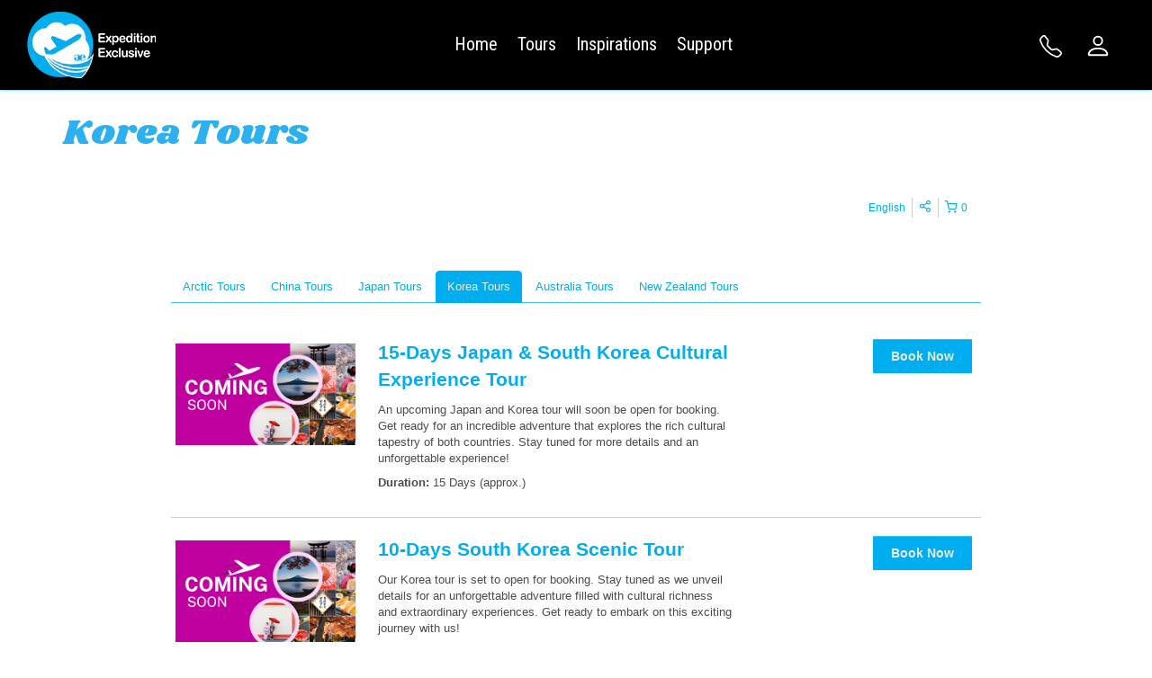

--- FILE ---
content_type: text/html; charset=UTF-8
request_url: https://www.expeditionexclusive.com.au/korea-tours.html
body_size: 14446
content:
<!DOCTYPE html><html lang="en" class=" twc-no-js"><head><meta http-equiv="Content-Language" content="en_AU" ><meta property="og:title" content="EE | Korea Tours" ><meta name="description" content="sdfsdfsdfsdf" ><meta property="og:description" content="sdfsdfsdfsdf" ><meta property="og:url" content="https://www.expeditionexclusive.com.au/korea-tours.html" ><meta http-equiv="Content-Type" content="text/html; charset=utf-8" ><meta http-equiv="X-UA-Compatible" content="IE=edge" ><meta name="viewport" content="width=device-width, initial-scale=1" ><meta http-equiv="pragma" content="no-cache" ><meta name="keywords" content="" ><meta name="location" content="AU" ><meta name="robots" content="INDEX, FOLLOW" ><meta property="og:site_name" content="Expedition Exclusive" ><meta name="google-site-verification" content="a5bDuBLrWIkqm3z5kcu0K7MhhoRkLRPykCzquPdckPU" ><link href="https://www.expeditionexclusive.com.au/korea-tours.html" rel="canonical" ><link href="/favicon.ico" rel="shortcut icon" ><link href="/rss.xml" rel="alternate" type="application/rss+xml" title="RSS" ><link href="https://assets.cdn.thewebconsole.com/" rel="dns-prefetch" ><link href="https://assets.cdn.thewebconsole.com/" rel="preconnect" crossorigin="1" ><link href="/baseapp/min/?f=/css/web/global.css,/css/responsive/page.css&amp;version=7.0.2z7" media="print" rel="stylesheet" type="text/css" onload='this.media="screen";this.onload=null;'><noscript><link media="screen" href='/baseapp/min/?f=/css/web/global.css,/css/responsive/page.css&version=7.0.2z7' rel='stylesheet'/></noscript><style type="text/css" media="screen"><!--
.twc-nopadding{padding:0!important}.twc-nomargin{margin:0!important}.twc-pull-right{float:right!important}.twc-pull-left{float:left!important}.twc-flexed-sm{display:flex;display:-webkit-box;display:-moz-box;display:-ms-flexbox;display:-webkit-flex}.twc-flexed-sm-row{flex-wrap:wrap;flex-direction:row}.twc-bg-image-cover,.twc-bg-cover-img-container{background-repeat:no-repeat;background-size:cover;background-clip:content-box;-webkit-background-size:cover;-moz-background-size:cover;-o-background-size:cover}.twc-bg-cover-img-container img.twc-flex-img{visibility:hidden}.img-wrapper-container.twc-align-right img.img-responsive{float:right!important}.img-wrapper-container.twc-align-center img.img-responsive{margin:0 auto!important}.twc-section-row .twc-section-col-inner{width:100%}.twc-section-row.twc-flexed .twc-section-col{display:flex;display:-webkit-box;display:-moz-box;display:-ms-flexbox;display:-webkit-flex}.twc-grid-row .twc-grid-col-inner{width:100%}.twc-grid-row .sec-md{padding-top:0;padding-bottom:0}.twc-grid-row.twc-flexed .twc-grid-col{display:flex;display:-webkit-box;display:-moz-box;display:-ms-flexbox;display:-webkit-flex}.twc-btngroup-container a.twc-btn.btn-hoverable:hover span.maintext,.twc-btngroup-container a.twc-btn.btn-hoverable span.hoverText{display:none!important;visibility:hidden!important}.twc-btngroup-container a.twc-btn.btn-hoverable:hover span.hoverText{display:inline-block!important;visibility:visible!important}.twc-btngroup-container .btn-group-align-right{text-align:right}.twc-btngroup-container .btn-group-align-center{text-align:center}.twc-btngroup-container a.twc-btn{overflow:hidden}.twc-btngroup-container a.twc-btn span.btntext{white-space:normal}div.twc-tabgroup-container div.twc-tab-content{border:none;padding:15px}div.twc-tabgroup-container div.twc-tab-content-list.slick-slider{user-select:auto;-webkit-user-select:auto}div.twc-tabgroup-container div.twc-tab-content-list{border:solid 1px #eee;border-width:0 1px 1px}div.twc-tabgroup-container div.twc-tab-title-list-container{border:solid 1px #eee;border-width:0 0 1px}div.twc-tabgroup-container div.twc-tab-title.twc-tab-active{background:#fff!important;margin-bottom:-1px}div.twc-tabgroup-container div.twc-tab-title{display:inline-block;vertical-align:middle;background:#f3f3f3;border:solid 1px #eee;border-width:1px 1px 0;padding:8px;text-align:center;cursor:pointer}div.twc-tabgroup-container div.twc-tab-title a{color:#337ab7}div.twc-tabgroup-container div.twc-tab-title a:hover{text-decoration:none}div.twc-tabgroup-container .twc-tab-title-list-container .slick-arrow{background:#ccc;z-index:1;font-size:12px;color:#fff;line-height:0;font-family:Arial;font-weight:700;background-image:none}div.twc-tabgroup-container .twc-tab-title-list-container .slick-prev{left:0}div.twc-tabgroup-container .twc-tab-title-list-container .slick-next{right:0}div.twc-tabgroup-container .twc-tab-title-list-container .slick-next.slick-disabled,div.twc-tabgroup-container .twc-tab-title-list-container .slick-prev.slick-disabled{opacity:0}div.twc-tabgroup-container.layout-title-fit .twc-tab-title-list-container{display:table;width:100%;table-layout:fixed}div.twc-tabgroup-container.layout-title-fit .twc-tab-title-list-container .twc-tab-title{display:table-cell;word-break:break-word}.twc-slidergroup-container .slide-content{min-height:100%}.twc-slidergroup-container .twc-flexed-slide > .slide-content{width:100%}.twc-slidergroup-container .twc-slider-arrow{background:#ccc;height:20px;border-radius:10px;color:#000;font-weight:700}.twc-slidergroup-container .twc-slider-arrow.twc-slider-arrow-left:before{content:'<';color:inherit;font-size:14px;font-family:inherit}.twc-slidergroup-container .twc-slider-arrow.twc-slider-arrow-right:before{content:'>';color:inherit;font-size:14px;font-family:inherit}.twc-slidergroup-container .twc-slider-arrow:hover,.twc-slidergroup-container .twc-slider-arrow:focus{color:#000}.twc-slider-content-list.twc-slider-init{white-space:nowrap;overflow-y:hidden}.twc-slider-content-list.twc-slider-init > .twc-slider-content{display:inline-block;vertical-align:top;white-space:normal}.twc-slider-content-list.twc-slider-init.twc-slider-flexed{display:-moz-flex;display:-webkit-flex;display:-ms-flex;display:flex}.twc-slider-content-list.twc-slider-init.twc-slider-flexed > .twc-slider-content{-webkit-flex:0 0 auto;-ms-flex:0 0 auto;flex:0 0 auto;max-width:100%}.twc-no-js .lazyload:not([data-bg]){display:none!important}img.lazyload:not([src]){visibility:hidden!important}@media (min-width: 768px){.twc-hide-desktop{display:none!important;visibility:hidden!important}.twc-flexed.twc-flexed-reverse{flex-direction:row-reverse}.twc-pull-right{clear:right!important}.twc-pull-left{clear:left!important}.twc-flexed .container-empty{min-height:200px}.section-container-inner.twc-bg-scroll-parallax,.grid-container-inner.twc-bg-scroll-parallax{background-attachment:scroll}}@media (min-width: 992px){.sso-container{max-width:450px}.section-container-inner.twc-bg-scroll-parallax,.grid-container-inner.twc-bg-scroll-parallax{background-attachment:fixed}.twc-flexed{display:flex;display:-webkit-box;display:-moz-box;display:-ms-flexbox;display:-webkit-flex}.twc-flexed.twc-flexed-reverse{flex-direction:row-reverse}.twc-flexed.twc-flexed-reverse .twc-pull-right{clear:right!important}.twc-flexed.twc-flexed-reverse .twc-pull-left{clear:left!important}.container-fixed-content .twc-section-row{width:970px;margin-right:auto;margin-left:auto}.twc-md-nopadding-left{padding-left:0!important}.twc-md-nopadding-right{padding-right:0!important}}@media (min-width: 1200px){.container-fixed-content .twc-section-row{width:1170px}}@media (max-width: 767px){.twc-hide-mobile{display:none!important;visibility:hidden!important}}.container.cmsbody,#defaultTwcPageContainer,.container-fluid.columns .container,.container.columns .container{margin-right:auto;margin-left:auto;padding-left:0;padding-right:0;width:100%!important}.container-fluid.columns .col-md-12{padding-left:0;padding-right:0}#cmsbody .passwordProtectedPage{margin:0 auto}.divider-container hr{margin-top:0;margin-bottom:0}img-comparison-slider svg{width:6rem}img-comparison-slider .before,img-comparison-slider .comparehandle{display:none}img-comparison-slider.rendered .before,img-comparison-slider.rendered .comparehandle{display:inherit}.twc-no-js img-comparison-slider{display:table;width:100%}.twc-no-js img-comparison-slider figure{display:table-cell!important;width:50%;vertical-align:top}@media (min-width: 992px){.row-100 > .col-md-12,.row-100 > .col-md-11,.row-100 > .col-md-10{width:100%}.row-100 > .col-md-9{width:90%}.row-100 > .col-md-8{width:80%}.row-100 > .col-md-7{width:70%}.row-100 > .col-md-6{width:60%}.row-100 > .col-md-5{width:50%}.row-100 > .col-md-4{width:40%}.row-100 > .col-md-3{width:30%}.row-100 > .col-md-2{width:20%}.row-100 > .col-md-1{width:10%}}
--></style><title>EE | Korea Tours</title><style>
html{font-family:sans-serif;-ms-text-size-adjust:100%;-webkit-text-size-adjust:100%}body{margin:0}article,aside,details,figcaption,figure,footer,header,hgroup,main,menu,nav,section,summary{display:block}audio,canvas,progress,video{display:inline-block;vertical-align:baseline}audio:not([controls]){display:none;height:0}[hidden],template{display:none}a{background-color:transparent}a:active,a:hover{outline:0}abbr[title]{border-bottom:none;text-decoration:underline;text-decoration:underline dotted}b,strong{font-weight:bold}dfn{font-style:italic}h1{font-size:2em;margin:0.67em 0}mark{background:#ff0;color:#000}small{font-size:80%}sub,sup{font-size:75%;line-height:0;position:relative;vertical-align:baseline}sup{top:-0.5em}sub{bottom:-0.25em}img{border:0}svg:not(:root){overflow:hidden}figure{margin:1em 40px}hr{-webkit-box-sizing:content-box;-moz-box-sizing:content-box;box-sizing:content-box;height:0}pre{overflow:auto}code,kbd,pre,samp{font-family:monospace, monospace;font-size:1em}button,input,optgroup,select,textarea{color:inherit;font:inherit;margin:0}button{overflow:visible}button,select{text-transform:none}button,html input[type="button"],input[type="reset"],input[type="submit"]{-webkit-appearance:button;cursor:pointer}button[disabled],html input[disabled]{cursor:default}button::-moz-focus-inner,input::-moz-focus-inner{border:0;padding:0}input{line-height:normal}input[type="checkbox"],input[type="radio"]{-webkit-box-sizing:border-box;-moz-box-sizing:border-box;box-sizing:border-box;padding:0}input[type="number"]::-webkit-inner-spin-button,input[type="number"]::-webkit-outer-spin-button{height:auto}input[type="search"]{-webkit-appearance:textfield;-webkit-box-sizing:content-box;-moz-box-sizing:content-box;box-sizing:content-box}input[type="search"]::-webkit-search-cancel-button,input[type="search"]::-webkit-search-decoration{-webkit-appearance:none}fieldset{border:1px solid #c0c0c0;margin:0 2px;padding:0.35em 0.625em 0.75em}legend{border:0;padding:0}textarea{overflow:auto}optgroup{font-weight:bold}table{border-collapse:collapse;border-spacing:0}td,th{padding:0}/*! Source: https://github.com/h5bp/html5-boilerplate/blob/master/src/css/main.css */@media print{*,*:before,*:after{color:#000 !important;text-shadow:none !important;background:transparent !important;-webkit-box-shadow:none !important;box-shadow:none !important}a,a:visited{text-decoration:underline}a[href]:after{content:" (" attr(href) ")"}abbr[title]:after{content:" (" attr(title) ")"}a[href^="#"]:after,a[href^="javascript:"]:after{content:""}pre,blockquote{border:1px solid #999;page-break-inside:avoid}thead{display:table-header-group}tr,img{page-break-inside:avoid}img{max-width:100% !important}p,h2,h3{orphans:3;widows:3}h2,h3{page-break-after:avoid}.navbar{display:none}.btn>.caret,.dropup>.btn>.caret{border-top-color:#000 !important}.label{border:1px solid #000}.table{border-collapse:collapse !important}.table td,.table th{background-color:#fff !important}.table-bordered th,.table-bordered td{border:1px solid #ddd !important}}*{-webkit-box-sizing:border-box;-moz-box-sizing:border-box;box-sizing:border-box}*:before,*:after{-webkit-box-sizing:border-box;-moz-box-sizing:border-box;box-sizing:border-box}html{font-size:10px;-webkit-tap-highlight-color:rgba(0,0,0,0)}body{font-family:"Helvetica Neue",Helvetica,Arial,sans-serif;font-size:14px;line-height:1.42857143;color:#333;background-color:#fff}input,button,select,textarea{font-family:inherit;font-size:inherit;line-height:inherit}a{color:#337ab7;text-decoration:none}a:hover,a:focus{color:#23527c;}a:focus{outline:5px auto -webkit-focus-ring-color;outline-offset:-2px}figure{margin:0}img{vertical-align:middle}.img-responsive{display:block;max-width:100%;height:auto}.img-rounded{border-radius:6px}.img-thumbnail{padding:4px;line-height:1.42857143;background-color:#fff;border:1px solid #ddd;border-radius:4px;-webkit-transition:all .2s ease-in-out;-o-transition:all .2s ease-in-out;transition:all .2s ease-in-out;display:inline-block;max-width:100%;height:auto}.img-circle{border-radius:50%}hr{margin-top:20px;margin-bottom:20px;border:0;border-top:1px solid #eee}.sr-only{position:absolute;width:1px;height:1px;padding:0;margin:-1px;overflow:hidden;clip:rect(0, 0, 0, 0);border:0}.sr-only-focusable:active,.sr-only-focusable:focus{position:static;width:auto;height:auto;margin:0;overflow:visible;clip:auto}[role="button"]{cursor:pointer}.container{padding-right:15px;padding-left:15px;margin-right:auto;margin-left:auto}@media (min-width:768px){.container{width:750px}}@media (min-width:992px){.container{width:970px}}@media (min-width:1200px){.container{width:1170px}}.container-fluid{padding-right:15px;padding-left:15px;margin-right:auto;margin-left:auto}.row{margin-right:-15px;margin-left:-15px}.row-no-gutters{margin-right:0;margin-left:0}.row-no-gutters [class*="col-"]{padding-right:0;padding-left:0}.col-xs-1, .col-sm-1, .col-md-1, .col-lg-1, .col-xs-2, .col-sm-2, .col-md-2, .col-lg-2, .col-xs-3, .col-sm-3, .col-md-3, .col-lg-3, .col-xs-4, .col-sm-4, .col-md-4, .col-lg-4, .col-xs-5, .col-sm-5, .col-md-5, .col-lg-5, .col-xs-6, .col-sm-6, .col-md-6, .col-lg-6, .col-xs-7, .col-sm-7, .col-md-7, .col-lg-7, .col-xs-8, .col-sm-8, .col-md-8, .col-lg-8, .col-xs-9, .col-sm-9, .col-md-9, .col-lg-9, .col-xs-10, .col-sm-10, .col-md-10, .col-lg-10, .col-xs-11, .col-sm-11, .col-md-11, .col-lg-11, .col-xs-12, .col-sm-12, .col-md-12, .col-lg-12{position:relative;min-height:1px;padding-right:15px;padding-left:15px}.col-xs-1, .col-xs-2, .col-xs-3, .col-xs-4, .col-xs-5, .col-xs-6, .col-xs-7, .col-xs-8, .col-xs-9, .col-xs-10, .col-xs-11, .col-xs-12{float:left}.col-xs-12{width:100%}.col-xs-11{width:91.66666667%}.col-xs-10{width:83.33333333%}.col-xs-9{width:75%}.col-xs-8{width:66.66666667%}.col-xs-7{width:58.33333333%}.col-xs-6{width:50%}.col-xs-5{width:41.66666667%}.col-xs-4{width:33.33333333%}.col-xs-3{width:25%}.col-xs-2{width:16.66666667%}.col-xs-1{width:8.33333333%}.col-xs-pull-12{right:100%}.col-xs-pull-11{right:91.66666667%}.col-xs-pull-10{right:83.33333333%}.col-xs-pull-9{right:75%}.col-xs-pull-8{right:66.66666667%}.col-xs-pull-7{right:58.33333333%}.col-xs-pull-6{right:50%}.col-xs-pull-5{right:41.66666667%}.col-xs-pull-4{right:33.33333333%}.col-xs-pull-3{right:25%}.col-xs-pull-2{right:16.66666667%}.col-xs-pull-1{right:8.33333333%}.col-xs-pull-0{right:auto}.col-xs-push-12{left:100%}.col-xs-push-11{left:91.66666667%}.col-xs-push-10{left:83.33333333%}.col-xs-push-9{left:75%}.col-xs-push-8{left:66.66666667%}.col-xs-push-7{left:58.33333333%}.col-xs-push-6{left:50%}.col-xs-push-5{left:41.66666667%}.col-xs-push-4{left:33.33333333%}.col-xs-push-3{left:25%}.col-xs-push-2{left:16.66666667%}.col-xs-push-1{left:8.33333333%}.col-xs-push-0{left:auto}.col-xs-offset-12{margin-left:100%}.col-xs-offset-11{margin-left:91.66666667%}.col-xs-offset-10{margin-left:83.33333333%}.col-xs-offset-9{margin-left:75%}.col-xs-offset-8{margin-left:66.66666667%}.col-xs-offset-7{margin-left:58.33333333%}.col-xs-offset-6{margin-left:50%}.col-xs-offset-5{margin-left:41.66666667%}.col-xs-offset-4{margin-left:33.33333333%}.col-xs-offset-3{margin-left:25%}.col-xs-offset-2{margin-left:16.66666667%}.col-xs-offset-1{margin-left:8.33333333%}.col-xs-offset-0{margin-left:0}@media (min-width:768px){.col-sm-1, .col-sm-2, .col-sm-3, .col-sm-4, .col-sm-5, .col-sm-6, .col-sm-7, .col-sm-8, .col-sm-9, .col-sm-10, .col-sm-11, .col-sm-12{float:left}.col-sm-12{width:100%}.col-sm-11{width:91.66666667%}.col-sm-10{width:83.33333333%}.col-sm-9{width:75%}.col-sm-8{width:66.66666667%}.col-sm-7{width:58.33333333%}.col-sm-6{width:50%}.col-sm-5{width:41.66666667%}.col-sm-4{width:33.33333333%}.col-sm-3{width:25%}.col-sm-2{width:16.66666667%}.col-sm-1{width:8.33333333%}.col-sm-pull-12{right:100%}.col-sm-pull-11{right:91.66666667%}.col-sm-pull-10{right:83.33333333%}.col-sm-pull-9{right:75%}.col-sm-pull-8{right:66.66666667%}.col-sm-pull-7{right:58.33333333%}.col-sm-pull-6{right:50%}.col-sm-pull-5{right:41.66666667%}.col-sm-pull-4{right:33.33333333%}.col-sm-pull-3{right:25%}.col-sm-pull-2{right:16.66666667%}.col-sm-pull-1{right:8.33333333%}.col-sm-pull-0{right:auto}.col-sm-push-12{left:100%}.col-sm-push-11{left:91.66666667%}.col-sm-push-10{left:83.33333333%}.col-sm-push-9{left:75%}.col-sm-push-8{left:66.66666667%}.col-sm-push-7{left:58.33333333%}.col-sm-push-6{left:50%}.col-sm-push-5{left:41.66666667%}.col-sm-push-4{left:33.33333333%}.col-sm-push-3{left:25%}.col-sm-push-2{left:16.66666667%}.col-sm-push-1{left:8.33333333%}.col-sm-push-0{left:auto}.col-sm-offset-12{margin-left:100%}.col-sm-offset-11{margin-left:91.66666667%}.col-sm-offset-10{margin-left:83.33333333%}.col-sm-offset-9{margin-left:75%}.col-sm-offset-8{margin-left:66.66666667%}.col-sm-offset-7{margin-left:58.33333333%}.col-sm-offset-6{margin-left:50%}.col-sm-offset-5{margin-left:41.66666667%}.col-sm-offset-4{margin-left:33.33333333%}.col-sm-offset-3{margin-left:25%}.col-sm-offset-2{margin-left:16.66666667%}.col-sm-offset-1{margin-left:8.33333333%}.col-sm-offset-0{margin-left:0}}@media (min-width:992px){.col-md-1, .col-md-2, .col-md-3, .col-md-4, .col-md-5, .col-md-6, .col-md-7, .col-md-8, .col-md-9, .col-md-10, .col-md-11, .col-md-12{float:left}.col-md-12{width:100%}.col-md-11{width:91.66666667%}.col-md-10{width:83.33333333%}.col-md-9{width:75%}.col-md-8{width:66.66666667%}.col-md-7{width:58.33333333%}.col-md-6{width:50%}.col-md-5{width:41.66666667%}.col-md-4{width:33.33333333%}.col-md-3{width:25%}.col-md-2{width:16.66666667%}.col-md-1{width:8.33333333%}.col-md-pull-12{right:100%}.col-md-pull-11{right:91.66666667%}.col-md-pull-10{right:83.33333333%}.col-md-pull-9{right:75%}.col-md-pull-8{right:66.66666667%}.col-md-pull-7{right:58.33333333%}.col-md-pull-6{right:50%}.col-md-pull-5{right:41.66666667%}.col-md-pull-4{right:33.33333333%}.col-md-pull-3{right:25%}.col-md-pull-2{right:16.66666667%}.col-md-pull-1{right:8.33333333%}.col-md-pull-0{right:auto}.col-md-push-12{left:100%}.col-md-push-11{left:91.66666667%}.col-md-push-10{left:83.33333333%}.col-md-push-9{left:75%}.col-md-push-8{left:66.66666667%}.col-md-push-7{left:58.33333333%}.col-md-push-6{left:50%}.col-md-push-5{left:41.66666667%}.col-md-push-4{left:33.33333333%}.col-md-push-3{left:25%}.col-md-push-2{left:16.66666667%}.col-md-push-1{left:8.33333333%}.col-md-push-0{left:auto}.col-md-offset-12{margin-left:100%}.col-md-offset-11{margin-left:91.66666667%}.col-md-offset-10{margin-left:83.33333333%}.col-md-offset-9{margin-left:75%}.col-md-offset-8{margin-left:66.66666667%}.col-md-offset-7{margin-left:58.33333333%}.col-md-offset-6{margin-left:50%}.col-md-offset-5{margin-left:41.66666667%}.col-md-offset-4{margin-left:33.33333333%}.col-md-offset-3{margin-left:25%}.col-md-offset-2{margin-left:16.66666667%}.col-md-offset-1{margin-left:8.33333333%}.col-md-offset-0{margin-left:0}}@media (min-width:1200px){.col-lg-1, .col-lg-2, .col-lg-3, .col-lg-4, .col-lg-5, .col-lg-6, .col-lg-7, .col-lg-8, .col-lg-9, .col-lg-10, .col-lg-11, .col-lg-12{float:left}.col-lg-12{width:100%}.col-lg-11{width:91.66666667%}.col-lg-10{width:83.33333333%}.col-lg-9{width:75%}.col-lg-8{width:66.66666667%}.col-lg-7{width:58.33333333%}.col-lg-6{width:50%}.col-lg-5{width:41.66666667%}.col-lg-4{width:33.33333333%}.col-lg-3{width:25%}.col-lg-2{width:16.66666667%}.col-lg-1{width:8.33333333%}.col-lg-pull-12{right:100%}.col-lg-pull-11{right:91.66666667%}.col-lg-pull-10{right:83.33333333%}.col-lg-pull-9{right:75%}.col-lg-pull-8{right:66.66666667%}.col-lg-pull-7{right:58.33333333%}.col-lg-pull-6{right:50%}.col-lg-pull-5{right:41.66666667%}.col-lg-pull-4{right:33.33333333%}.col-lg-pull-3{right:25%}.col-lg-pull-2{right:16.66666667%}.col-lg-pull-1{right:8.33333333%}.col-lg-pull-0{right:auto}.col-lg-push-12{left:100%}.col-lg-push-11{left:91.66666667%}.col-lg-push-10{left:83.33333333%}.col-lg-push-9{left:75%}.col-lg-push-8{left:66.66666667%}.col-lg-push-7{left:58.33333333%}.col-lg-push-6{left:50%}.col-lg-push-5{left:41.66666667%}.col-lg-push-4{left:33.33333333%}.col-lg-push-3{left:25%}.col-lg-push-2{left:16.66666667%}.col-lg-push-1{left:8.33333333%}.col-lg-push-0{left:auto}.col-lg-offset-12{margin-left:100%}.col-lg-offset-11{margin-left:91.66666667%}.col-lg-offset-10{margin-left:83.33333333%}.col-lg-offset-9{margin-left:75%}.col-lg-offset-8{margin-left:66.66666667%}.col-lg-offset-7{margin-left:58.33333333%}.col-lg-offset-6{margin-left:50%}.col-lg-offset-5{margin-left:41.66666667%}.col-lg-offset-4{margin-left:33.33333333%}.col-lg-offset-3{margin-left:25%}.col-lg-offset-2{margin-left:16.66666667%}.col-lg-offset-1{margin-left:8.33333333%}.col-lg-offset-0{margin-left:0}}.btn{display:inline-block;margin-bottom:0;font-weight:normal;text-align:center;white-space:nowrap;vertical-align:middle;-ms-touch-action:manipulation;touch-action:manipulation;cursor:pointer;background-image:none;border:1px solid transparent;padding:6px 12px;font-size:14px;line-height:1.42857143;border-radius:4px;-webkit-user-select:none;-moz-user-select:none;-ms-user-select:none;user-select:none}.btn:focus,.btn:active:focus,.btn.active:focus,.btn.focus,.btn:active.focus,.btn.active.focus{outline:5px auto -webkit-focus-ring-color;outline-offset:-2px}.btn:hover,.btn:focus,.btn.focus{color:#333;text-decoration:none}.btn:active,.btn.active{background-image:none;outline:0;-webkit-box-shadow:inset 0 3px 5px rgba(0,0,0,0.125);box-shadow:inset 0 3px 5px rgba(0,0,0,0.125)}.btn.disabled,.btn[disabled],fieldset[disabled] .btn{cursor:not-allowed;filter:alpha(opacity=65);opacity:.65;-webkit-box-shadow:none;box-shadow:none}a.btn.disabled,fieldset[disabled] a.btn{pointer-events:none}.btn-default{color:#333;background-color:#fff;border-color:#ccc}.btn-default:focus,.btn-default.focus{color:#333;background-color:#e6e6e6;border-color:#8c8c8c}.btn-default:hover{color:#333;background-color:#e6e6e6;border-color:#adadad}.btn-default:active,.btn-default.active,.open>.dropdown-toggle.btn-default{color:#333;background-color:#e6e6e6;background-image:none;border-color:#adadad}.btn-default:active:hover,.btn-default.active:hover,.open>.dropdown-toggle.btn-default:hover,.btn-default:active:focus,.btn-default.active:focus,.open>.dropdown-toggle.btn-default:focus,.btn-default:active.focus,.btn-default.active.focus,.open>.dropdown-toggle.btn-default.focus{color:#333;background-color:#d4d4d4;border-color:#8c8c8c}.btn-default.disabled:hover,.btn-default[disabled]:hover,fieldset[disabled] .btn-default:hover,.btn-default.disabled:focus,.btn-default[disabled]:focus,fieldset[disabled] .btn-default:focus,.btn-default.disabled.focus,.btn-default[disabled].focus,fieldset[disabled] .btn-default.focus{background-color:#fff;border-color:#ccc}.btn-default .badge{color:#fff;background-color:#333}.btn-primary{color:#fff;background-color:#337ab7;border-color:#2e6da4}.btn-primary:focus,.btn-primary.focus{color:#fff;background-color:#286090;border-color:#122b40}.btn-primary:hover{color:#fff;background-color:#286090;border-color:#204d74}.btn-primary:active,.btn-primary.active,.open>.dropdown-toggle.btn-primary{color:#fff;background-color:#286090;background-image:none;border-color:#204d74}.btn-primary:active:hover,.btn-primary.active:hover,.open>.dropdown-toggle.btn-primary:hover,.btn-primary:active:focus,.btn-primary.active:focus,.open>.dropdown-toggle.btn-primary:focus,.btn-primary:active.focus,.btn-primary.active.focus,.open>.dropdown-toggle.btn-primary.focus{color:#fff;background-color:#204d74;border-color:#122b40}.btn-primary.disabled:hover,.btn-primary[disabled]:hover,fieldset[disabled] .btn-primary:hover,.btn-primary.disabled:focus,.btn-primary[disabled]:focus,fieldset[disabled] .btn-primary:focus,.btn-primary.disabled.focus,.btn-primary[disabled].focus,fieldset[disabled] .btn-primary.focus{background-color:#337ab7;border-color:#2e6da4}.btn-primary .badge{color:#337ab7;background-color:#fff}.btn-success{color:#fff;background-color:#5cb85c;border-color:#4cae4c}.btn-success:focus,.btn-success.focus{color:#fff;background-color:#449d44;border-color:#255625}.btn-success:hover{color:#fff;background-color:#449d44;border-color:#398439}.btn-success:active,.btn-success.active,.open>.dropdown-toggle.btn-success{color:#fff;background-color:#449d44;background-image:none;border-color:#398439}.btn-success:active:hover,.btn-success.active:hover,.open>.dropdown-toggle.btn-success:hover,.btn-success:active:focus,.btn-success.active:focus,.open>.dropdown-toggle.btn-success:focus,.btn-success:active.focus,.btn-success.active.focus,.open>.dropdown-toggle.btn-success.focus{color:#fff;background-color:#398439;border-color:#255625}.btn-success.disabled:hover,.btn-success[disabled]:hover,fieldset[disabled] .btn-success:hover,.btn-success.disabled:focus,.btn-success[disabled]:focus,fieldset[disabled] .btn-success:focus,.btn-success.disabled.focus,.btn-success[disabled].focus,fieldset[disabled] .btn-success.focus{background-color:#5cb85c;border-color:#4cae4c}.btn-success .badge{color:#5cb85c;background-color:#fff}.btn-info{color:#fff;background-color:#5bc0de;border-color:#46b8da}.btn-info:focus,.btn-info.focus{color:#fff;background-color:#31b0d5;border-color:#1b6d85}.btn-info:hover{color:#fff;background-color:#31b0d5;border-color:#269abc}.btn-info:active,.btn-info.active,.open>.dropdown-toggle.btn-info{color:#fff;background-color:#31b0d5;background-image:none;border-color:#269abc}.btn-info:active:hover,.btn-info.active:hover,.open>.dropdown-toggle.btn-info:hover,.btn-info:active:focus,.btn-info.active:focus,.open>.dropdown-toggle.btn-info:focus,.btn-info:active.focus,.btn-info.active.focus,.open>.dropdown-toggle.btn-info.focus{color:#fff;background-color:#269abc;border-color:#1b6d85}.btn-info.disabled:hover,.btn-info[disabled]:hover,fieldset[disabled] .btn-info:hover,.btn-info.disabled:focus,.btn-info[disabled]:focus,fieldset[disabled] .btn-info:focus,.btn-info.disabled.focus,.btn-info[disabled].focus,fieldset[disabled] .btn-info.focus{background-color:#5bc0de;border-color:#46b8da}.btn-info .badge{color:#5bc0de;background-color:#fff}.btn-warning{color:#fff;background-color:#f0ad4e;border-color:#eea236}.btn-warning:focus,.btn-warning.focus{color:#fff;background-color:#ec971f;border-color:#985f0d}.btn-warning:hover{color:#fff;background-color:#ec971f;border-color:#d58512}.btn-warning:active,.btn-warning.active,.open>.dropdown-toggle.btn-warning{color:#fff;background-color:#ec971f;background-image:none;border-color:#d58512}.btn-warning:active:hover,.btn-warning.active:hover,.open>.dropdown-toggle.btn-warning:hover,.btn-warning:active:focus,.btn-warning.active:focus,.open>.dropdown-toggle.btn-warning:focus,.btn-warning:active.focus,.btn-warning.active.focus,.open>.dropdown-toggle.btn-warning.focus{color:#fff;background-color:#d58512;border-color:#985f0d}.btn-warning.disabled:hover,.btn-warning[disabled]:hover,fieldset[disabled] .btn-warning:hover,.btn-warning.disabled:focus,.btn-warning[disabled]:focus,fieldset[disabled] .btn-warning:focus,.btn-warning.disabled.focus,.btn-warning[disabled].focus,fieldset[disabled] .btn-warning.focus{background-color:#f0ad4e;border-color:#eea236}.btn-warning .badge{color:#f0ad4e;background-color:#fff}.btn-danger{color:#fff;background-color:#d9534f;border-color:#d43f3a}.btn-danger:focus,.btn-danger.focus{color:#fff;background-color:#c9302c;border-color:#761c19}.btn-danger:hover{color:#fff;background-color:#c9302c;border-color:#ac2925}.btn-danger:active,.btn-danger.active,.open>.dropdown-toggle.btn-danger{color:#fff;background-color:#c9302c;background-image:none;border-color:#ac2925}.btn-danger:active:hover,.btn-danger.active:hover,.open>.dropdown-toggle.btn-danger:hover,.btn-danger:active:focus,.btn-danger.active:focus,.open>.dropdown-toggle.btn-danger:focus,.btn-danger:active.focus,.btn-danger.active.focus,.open>.dropdown-toggle.btn-danger.focus{color:#fff;background-color:#ac2925;border-color:#761c19}.btn-danger.disabled:hover,.btn-danger[disabled]:hover,fieldset[disabled] .btn-danger:hover,.btn-danger.disabled:focus,.btn-danger[disabled]:focus,fieldset[disabled] .btn-danger:focus,.btn-danger.disabled.focus,.btn-danger[disabled].focus,fieldset[disabled] .btn-danger.focus{background-color:#d9534f;border-color:#d43f3a}.btn-danger .badge{color:#d9534f;background-color:#fff}.btn-link{font-weight:400;color:#337ab7;border-radius:0}.btn-link,.btn-link:active,.btn-link.active,.btn-link[disabled],fieldset[disabled] .btn-link{background-color:transparent;-webkit-box-shadow:none;box-shadow:none}.btn-link,.btn-link:hover,.btn-link:focus,.btn-link:active{border-color:transparent}.btn-link:hover,.btn-link:focus{color:#23527c;text-decoration:underline;background-color:transparent}.btn-link[disabled]:hover,fieldset[disabled] .btn-link:hover,.btn-link[disabled]:focus,fieldset[disabled] .btn-link:focus{color:#777;text-decoration:none}.btn-lg{padding:10px 16px;font-size:18px;line-height:1.3333333;border-radius:6px}.btn-sm{padding:5px 10px;font-size:12px;line-height:1.5;border-radius:3px}.btn-xs{padding:1px 5px;font-size:12px;line-height:1.5;border-radius:3px}.btn-block{display:block;width:100%}.btn-block+.btn-block{margin-top:5px}input[type="submit"].btn-block,input[type="reset"].btn-block,input[type="button"].btn-block{width:100%}.alert{padding:15px;margin-bottom:20px;border:1px solid transparent;border-radius:4px}.alert h4{margin-top:0;color:inherit}.alert .alert-link{font-weight:bold}.alert>p,.alert>ul{margin-bottom:0}.alert>p+p{margin-top:5px}.alert-dismissable,.alert-dismissible{padding-right:35px}.alert-dismissable .close,.alert-dismissible .close{position:relative;top:-2px;right:-21px;color:inherit}.alert-success{color:#3c763d;background-color:#dff0d8;border-color:#d6e9c6}.alert-success hr{border-top-color:#c9e2b3}.alert-success .alert-link{color:#2b542c}.alert-info{color:#31708f;background-color:#d9edf7;border-color:#bce8f1}.alert-info hr{border-top-color:#a6e1ec}.alert-info .alert-link{color:#245269}.alert-warning{color:#8a6d3b;background-color:#fcf8e3;border-color:#faebcc}.alert-warning hr{border-top-color:#f7e1b5}.alert-warning .alert-link{color:#66512c}.alert-danger{color:#a94442;background-color:#f2dede;border-color:#ebccd1}.alert-danger hr{border-top-color:#e4b9c0}.alert-danger .alert-link{color:#843534}.media{margin-top:15px}.media:first-child{margin-top:0}.media,.media-body{overflow:hidden;zoom:1}.media-body{width:10000px}.media-object{display:block}.media-object.img-thumbnail{max-width:none}.media-right,.media>.pull-right{padding-left:10px}.media-left,.media>.pull-left{padding-right:10px}.media-left,.media-right,.media-body{display:table-cell;vertical-align:top}.media-middle{vertical-align:middle}.media-bottom{vertical-align:bottom}.media-heading{margin-top:0;margin-bottom:5px}.media-list{padding-left:0;list-style:none}.embed-responsive{position:relative;display:block;height:0;padding:0;overflow:hidden}.embed-responsive .embed-responsive-item,.embed-responsive iframe,.embed-responsive embed,.embed-responsive object,.embed-responsive video{position:absolute;top:0;bottom:0;left:0;width:100%;height:100%;border:0}.embed-responsive-16by9{padding-bottom:56.25%}.embed-responsive-4by3{padding-bottom:75%}.modal-open{overflow:hidden}.modal{position:fixed;top:0;right:0;bottom:0;left:0;z-index:1050;display:none;overflow:hidden;-webkit-overflow-scrolling:touch;outline:0}.modal.fade .modal-dialog{-webkit-transform:translate(0, -25%);-ms-transform:translate(0, -25%);-o-transform:translate(0, -25%);transform:translate(0, -25%);-webkit-transition:-webkit-transform 0.3s ease-out;-o-transition:-o-transform 0.3s ease-out;transition:transform 0.3s ease-out}.modal.in .modal-dialog{-webkit-transform:translate(0, 0);-ms-transform:translate(0, 0);-o-transform:translate(0, 0);transform:translate(0, 0)}.modal-open .modal{overflow-x:hidden;overflow-y:auto}.modal-dialog{position:relative;width:auto;margin:10px}.modal-content{position:relative;background-color:#fff;-webkit-background-clip:padding-box;background-clip:padding-box;border:1px solid #999;border:1px solid rgba(0,0,0,0.2);border-radius:6px;-webkit-box-shadow:0 3px 9px rgba(0,0,0,0.5);box-shadow:0 3px 9px rgba(0,0,0,0.5);outline:0}.modal-backdrop{position:fixed;top:0;right:0;bottom:0;left:0;z-index:1040;background-color:#000}.modal-backdrop.fade{filter:alpha(opacity=0);opacity:0}.modal-backdrop.in{filter:alpha(opacity=50);opacity:.5}.modal-header{padding:15px;border-bottom:1px solid #e5e5e5}.modal-header .close{margin-top:-2px}.modal-title{margin:0;line-height:1.42857143}.modal-body{position:relative;padding:15px}.modal-footer{padding:15px;text-align:right;border-top:1px solid #e5e5e5}.modal-footer .btn+.btn{margin-bottom:0;margin-left:5px}.modal-footer .btn-group .btn+.btn{margin-left:-1px}.modal-footer .btn-block+.btn-block{margin-left:0}.modal-scrollbar-measure{position:absolute;top:-9999px;width:50px;height:50px;overflow:scroll}@media (min-width:768px){.modal-dialog{width:600px;margin:30px auto}.modal-content{-webkit-box-shadow:0 5px 15px rgba(0,0,0,0.5);box-shadow:0 5px 15px rgba(0,0,0,0.5)}.modal-sm{width:300px}}@media (min-width:992px){.modal-lg{width:900px}}.clearfix:before,.clearfix:after,.container:before,.container:after,.container-fluid:before,.container-fluid:after,.row:before,.row:after,.modal-header:before,.modal-header:after,.modal-footer:before,.modal-footer:after{display:table;content:" "}.clearfix:after,.container:after,.container-fluid:after,.row:after,.modal-header:after,.modal-footer:after{clear:both}.center-block{display:block;margin-right:auto;margin-left:auto}.pull-right{float:right !important}.pull-left{float:left !important}.hide{display:none !important}.show{display:block !important}.invisible{visibility:hidden}.text-hide{font:0/0 a;color:transparent;text-shadow:none;background-color:transparent;border:0}.hidden{display:none !important}.affix{position:fixed}@-ms-viewport{width:device-width}.visible-xs,.visible-sm,.visible-md,.visible-lg{display:none !important}.visible-xs-block,.visible-xs-inline,.visible-xs-inline-block,.visible-sm-block,.visible-sm-inline,.visible-sm-inline-block,.visible-md-block,.visible-md-inline,.visible-md-inline-block,.visible-lg-block,.visible-lg-inline,.visible-lg-inline-block{display:none !important}@media (max-width:767px){.visible-xs{display:block !important}table.visible-xs{display:table !important}tr.visible-xs{display:table-row !important}th.visible-xs,td.visible-xs{display:table-cell !important}}@media (max-width:767px){.visible-xs-block{display:block !important}}@media (max-width:767px){.visible-xs-inline{display:inline !important}}@media (max-width:767px){.visible-xs-inline-block{display:inline-block !important}}@media (min-width:768px) and (max-width:991px){.visible-sm{display:block !important}table.visible-sm{display:table !important}tr.visible-sm{display:table-row !important}th.visible-sm,td.visible-sm{display:table-cell !important}}@media (min-width:768px) and (max-width:991px){.visible-sm-block{display:block !important}}@media (min-width:768px) and (max-width:991px){.visible-sm-inline{display:inline !important}}@media (min-width:768px) and (max-width:991px){.visible-sm-inline-block{display:inline-block !important}}@media (min-width:992px) and (max-width:1199px){.visible-md{display:block !important}table.visible-md{display:table !important}tr.visible-md{display:table-row !important}th.visible-md,td.visible-md{display:table-cell !important}}@media (min-width:992px) and (max-width:1199px){.visible-md-block{display:block !important}}@media (min-width:992px) and (max-width:1199px){.visible-md-inline{display:inline !important}}@media (min-width:992px) and (max-width:1199px){.visible-md-inline-block{display:inline-block !important}}@media (min-width:1200px){.visible-lg{display:block !important}table.visible-lg{display:table !important}tr.visible-lg{display:table-row !important}th.visible-lg,td.visible-lg{display:table-cell !important}}@media (min-width:1200px){.visible-lg-block{display:block !important}}@media (min-width:1200px){.visible-lg-inline{display:inline !important}}@media (min-width:1200px){.visible-lg-inline-block{display:inline-block !important}}@media (max-width:767px){.hidden-xs{display:none !important}}@media (min-width:768px) and (max-width:991px){.hidden-sm{display:none !important}}@media (min-width:992px) and (max-width:1199px){.hidden-md{display:none !important}}@media (min-width:1200px){.hidden-lg{display:none !important}}.visible-print{display:none !important}@media print{.visible-print{display:block !important}table.visible-print{display:table !important}tr.visible-print{display:table-row !important}th.visible-print,td.visible-print{display:table-cell !important}}.visible-print-block{display:none !important}@media print{.visible-print-block{display:block !important}}.visible-print-inline{display:none !important}@media print{.visible-print-inline{display:inline !important}}.visible-print-inline-block{display:none !important}@media print{.visible-print-inline-block{display:inline-block !important}}@media print{.hidden-print{display:none !important}}
.nc{visibility:hidden;}
</style><link href="https://assets.cdn.thewebconsole.com/S3WEB7103/l/defaultStyle3.min.css" rel="stylesheet" type="text/css" media="print" onload='this.media="";this.onload=null;'><noscript><link  href='https://assets.cdn.thewebconsole.com/S3WEB7103/l/defaultStyle3.min.css' rel='stylesheet'/></noscript><link href="https://assets.cdn.thewebconsole.com/S3WEB7103/l/menu3.min.css" rel="stylesheet" type="text/css" media="print" onload='this.media="";this.onload=null;'><noscript><link  href='https://assets.cdn.thewebconsole.com/S3WEB7103/l/menu3.min.css' rel='stylesheet'/></noscript><link href="https://assets.cdn.thewebconsole.com/S3WEB7103/l/layout3.min.css" rel="stylesheet" type="text/css"><script src="https://assets.cdn.thewebconsole.com/S3WEB7103/l/bootstrap.min.js" data-name="bootstrap" data-requires="['jquery']" class="lazyload" type="text/twc-module"></script><link href="https://fonts.googleapis.com/" rel="dns-prefetch"><link href="https://fonts.googleapis.com/css2?family=Roboto+Condensed:wght@300;400;700&amp;family=Poppins:wght@100;200;300;400;500;600;700;800;900&amp;family=Shrikhand&amp;display=swap" rel="stylesheet" media="print" onload='this.media="";this.onload=null;'><noscript><link  href='https://fonts.googleapis.com/css2?family=Roboto+Condensed:wght@300;400;700&family=Poppins:wght@100;200;300;400;500;600;700;800;900&family=Shrikhand&display=swap' rel='stylesheet'/></noscript><style>body{background-color:#FFFFFF;color:#666666;font-family:'Roboto Condensed', sans-serif;font-size:16px;font-style:normal;line-height:125%;letter-spacing:0;}h1{color:#010101;font-family:'Roboto Condensed', sans-serif;font-size:40px;font-style:normal;line-height:auto;letter-spacing:0;text-indent:0;}h2{color:#00AEEF;font-family:'Roboto Condensed', sans-serif;font-size:24px;font-style:normal;line-height:auto;letter-spacing:0;text-indent:0;}h3{color:#010101;font-family:'Roboto Condensed', sans-serif;font-size:24px;font-style:normal;line-height:auto;letter-spacing:0;text-indent:0;}h4{color:#00AEEF;font-family:'Roboto Condensed', sans-serif;font-size:18px;font-style:italic;line-height:auto;letter-spacing:0;text-indent:0;}h5{color:#333333;font-family:'Roboto Condensed', sans-serif;font-size:20px;font-style:normal;font-weight:normal;line-height:auto;letter-spacing:0;text-indent:0;}h6{color:#000000;font-family:'Roboto Condensed', sans-serif;font-size:0.80em;font-style:normal;font-weight:normal;line-height:inherit;letter-spacing:0;text-indent:0;}.btn,.twc-btn-group .twc-btn{color:#00AEEF;background-color:#FFFFFF;border-style:solid;border-color:#00AEEF;border-width:2px;border-radius:0px;-webkit-border-radius:0px;-moz-border-radius:0px;padding-top:15px;padding-bottom:15px;padding-left:25px;padding-right:25px;margin-top:0px;margin-bottom:0px;margin-left:0px;margin-right:0px;font-family:'Roboto Condensed', sans-serif;font-size:14px;font-style:normal;font-weight:bold;line-height:1;letter-spacing:0;text-align:center;text-decoration:none;}.btn span,.twc-btn-group .twc-btn span.btntext{color:#00AEEF;font-family:'Roboto Condensed', sans-serif;font-size:14px;font-style:normal;font-weight:bold;line-height:1;letter-spacing:0;text-align:center;text-decoration:none;}.btn:hover{color:#FFFFFF;background-color:#010101;}.twc-btn-group .twc-btn:hover{background-color:#010101;}.twc-btn-group .twc-btn:hover span.btntext{color:#FFFFFF;}.twc-btn-group>.twc-btn:first-child:not(:last-child):not(.dropdown-toggle),.twc-btn-group>.twc-btn:last-child:not(:first-child):not(.dropdown-toggle),.twc-btn-group>.twc-btn:not(:first-child):not(:last-child):not(.dropdown-toggle){border-radius:0px;-webkit-border-radius:0px;-moz-border-radius:0px;}.textimage .caption{padding-top:5px;padding-bottom:0px;padding-left:0px;padding-right:0px;}div.columns.parallax-section,div.container-fixed-content.parallax-section{background-attachment:fixed;background-size:100%;}@media only screen and (max-width: 767px){h2{line-height:auto;}}</style><script type="text/twc-module" id="___twcgtmscript" class="twc-lazyload" data-run-on="device">
    //<!--
(function(w,d,s,l,i){w[l]=w[l]||[];w[l].push({'gtm.start':
new Date().getTime(),event:'gtm.js'});var f=d.getElementsByTagName(s)[0],
j=d.createElement(s),dl=l!='dataLayer'?'&l='+l:'';j.async=true;j.src=
'https://www.googletagmanager.com/gtm.js?id='+i+dl;f.parentNode.insertBefore(j,f);
})(window,document,'script','dataLayer','GTM-MC2T6M2S');    //--></script><script type="text/javascript">
    //<!--
if(document.documentElement){document.documentElement.classList.remove("twc-no-js");document.documentElement.classList.add("twc-js")}!function(e,t,o){var s;e.document&&e.document.createElement&&((s=e.TOOLBOX||{}).staticBase=s.staticBase||o,(e.TOOLBOX=s).loadModules&&"function"==typeof s.loadModules&&s.loadModulesVersion||(s._loadModules||(s._loadModules=[]),s.loadModules=function(){s._loadModules.push(arguments)},o=document.getElementsByTagName("script"),e=document.createElement("script"),t.match(/[?&]version=([^&]+)/)&&(s.releaseVersion=t.match(/[?&]version=([^&]+)/)[1]),e.setAttribute("src",t),e.setAttribute("type","text/javascript"),o[0].parentNode.appendChild(e)))}(window,"/baseapp/scripts/web/lm.min.js?version=7.0.2z7","https://assets.cdn.thewebconsole.com/static");
var twcInitLmModules=[];if(document.documentElement&&document.documentElement.getAttribute('data-lm'))twcInitLmModules=document.documentElement.getAttribute('data-lm').split(' ')
TOOLBOX.loadModules(['visitorTracking','twcLazyLoad'].concat(twcInitLmModules));    //--></script><script type="text/javascript" src="/baseapp/min/?f=/scripts/domload.js,/scripts/web/general_scripts.js&amp;version=7.0.2z7"></script><script type="text/twc-module" id="gtm" class="twc-lazyload" data-run-on="device">
    //<!--
(function(e,t,a,n,g,o){
e[n]=e[n]||[],e[o]||(e[o]=function(){e[n].push(arguments)}),o=t.getElementsByTagName(a)[0],
a=t.createElement(a),g=g?"?id="+g:"",a.src=
"https://www.googletagmanager.com/gtag/js"+g,o.parentNode.insertBefore(a,o)
})(window,document,"script","dataLayer",'',"gtag");
gtag('js',new Date());gtag('config','G-H892Y569CZ',{"groups":"twc","user_properties":{"twc_website_id":"7103"}});    //--></script></head><body style="margin:0; display:block;"><a name="top" id="top"></a><header class="m-height-in"><div class="fixed-header"><div class="header-abs-top"><div class="logo-box"><div class="logo"><a href="https://www.expeditionexclusive.com.au" title="Expedition Exclusive"><img class="col-img img-responsive twc-flex-img   lazyload" title="Expedition Exclusive" alt="Expedition Exclusive" width="143" height="74" style="margin:0" loading="lazy" role="presentation" data-src="https://assets.cdn.thewebconsole.com/S3WEB7103/l/logo3.png"><noscript><img alt="Expedition Exclusive" class="col-img img-responsive twc-flex-img  " height="74" loading="lazy" nosrcset="1" role="presentation" src="https://assets.cdn.thewebconsole.com/S3WEB7103/l/logo3.png" style="margin:0" title="Expedition Exclusive" width="143"/></noscript></a></div></div><div class="t-right"><div class="mob-menu"><div class="menu"><style>
	.mob-menu{visibility:hidden}
#navbar{padding:0}
.navbar-static-top {z-index: 1000}       
.dropdown-menu{-webkit-background-clip: padding-box; background:#fff}
.collapse{display:none}
.collapse.in{display:block}
.collapsing {position: relative; height: 0; overflow: hidden; -webkit-transition-timing-function: ease; -o-transition-timing-function: ease; transition-timing-function: ease; -webkit-transition-duration: .35s; -o-transition-duration: .35s; transition-duration: .35s; -webkit-transition-property: height, visibility; -o-transition-property: height, visibility; transition-property: height, visibility}
.dropdown-menu {position: absolute; top: 100%; left:auto; z-index: 1000; display: none; background-clip: padding-box; -webkit-box-shadow: 0 6px 12px rgba(0,0,0,.175); box-shadow: 0 6px 12px rgba(0,0,0,.175); list-style:none;}
.dropdown-header, .dropdown-menu>li>a { display: block; white-space: nowrap}
.dropdown-menu>.disabled>a:focus, .dropdown-menu>.disabled>a:hover { text-decoration: none; cursor: not-allowed; background-color: transparent; filter:progid:DXImageTransform.Microsoft.gradient(enabled=false)}
.open>.dropdown-menu { display: block}
.open>a {outline:0}
.nav>li, .nav>li>a { display: block}
.navbar-collapse.in{overflow-y:auto}
.navbar-toggle { position: relative; float: right; padding: 9px 10px; margin-top: 8px; margin-right: 15px; margin-bottom: 8px; background-color: transparent; border: 1px solid transparent; border-radius: 4px}
.navbar-toggle:focus { outline: 0}
.navbar-toggle .icon-bar { display: block; width: 22px; height: 2px; border-radius: 1px}
.navbar-toggle .icon-bar+.icon-bar { margin-top: 4px}
.navbar-nav { margin: 7.5px -15px}
.navbar-nav>li>a { padding-top: 10px; padding-bottom: 10px; line-height: 20px}
.sr-only{position:absolute;width:1px;height:1px;padding:0;margin:-1px;overflow:hidden;clip:rect(0,0,0,0);border:0}.sr-only-focusable:active,.sr-only-focusable:focus{position:static;width:auto;height:auto;margin:0;overflow:visible;clip:auto}

@media (min-width:1200px) {
	.navbar-collapse {overflow-x: visible; -webkit-overflow-scrolling: touch;}
	.navbar-collapse.in {overflow-y: auto; overflow-y: visible}
	.navbar-collapse.collapse {display: block!important; height: auto!important; padding-bottom: 0; overflow: visible!important}
	.navbar-toggle {display:none}
	.navbar-nav>li {float:left}	
	.dropdown:hover>.dropdown-menu { display: block; margin-top: 0}
	.navbar-nav>li:last-of-type .dropdown-menu { right: 0; left: auto}
	.navbar-nav>li:last-of-type .dropdown-submenu>.dropdown-menu, .navbar-nav>li:nth-child(6n) .dropdown-submenu>.dropdown-menu, .navbar-nav>li:nth-child(7n) .dropdown-submenu>.dropdown-menu, .navbar-nav>li:nth-child(8n) .dropdown-submenu>.dropdown-menu { left: auto; right: 100%}
}

@media (max-width:1200px) {
	.navbar-nav .open .dropdown-menu { position: static; float: none; width: auto; margin-top: 0; background-color: transparent; border: 0; -webkit-box-shadow: none; box-shadow: none}		
}

/*===========Default Menu CSS S===========*/
.dropdown-submenu { position: relative;}
.dropdown-submenu>.dropdown-menu { top: 0; left: 100%; margin-top: -1px; margin-left: -1px; -webkit-border-radius: 0 6px 6px 6px; -moz-border-radius: 0 6px 6px 6px; border-radius: 0 6px 6px 6px;}
.dropdown-submenu>a:after { display: block; content: " "; float: right; width: 0; height: 0; border-color: transparent; border-style: solid; border-width: 5px 0 5px 5px; border-left-color: #cccccc; margin-top: 5px; margin-right: -10px;}
.dropdown-submenu:hover>a:after { border-left-color: #ffffff;}
.dropdown-submenu.pull-left { float: none;}
.dropdown-submenu.pull-left>.dropdown-menu { left: -100%; margin-left: 10px; -webkit-border-radius: 6px 0 6px 6px; -moz-border-radius: 6px 0 6px 6px; border-radius: 6px 0 6px 6px;}
.navbar-inverse .navbar-nav > .open > a, .navbar-inverse .navbar-nav > .open > a:hover, .navbar-inverse .navbar-nav > .open > a:focus { color: #000; background-color: #080808;}
.yamm-full .yamm-content { width: auto;}
.yamm-full .dropdown-menu { left: auto; right: 0;}
.navbar-inverse .navbar-nav > .open > a, .navbar-inverse .navbar-nav > .open > a:hover, .navbar-inverse .navbar-nav > .open > a:focus { color: #fff; background-color: #080808;}
.menu-item { padding: 0px;}
@media (max-width: 767px) {
	.navbar-collapse.collapse.in .dropdown-submenu .dropdown-menu { margin-left: 10px;}
}
/*===========Default Menu CSS E===========*/
</style><!--MENU--><div class="top navbar navbar-default yamm navbar-inverse navbar-static-top"><div class="navbar-header"><button type="button" class="navbar-toggle collapsed" data-toggle="collapse" data-target="#navbar" aria-expanded="false" aria-controls="navbar"><span class="sr-only">Toggle navigation</span><span class="icon-bar"></span><span class="icon-bar"></span><span class="icon-bar"></span></button></div><div id="navbar" class="navbar-collapse collapse col-xs-12"><ul class="nav navbar-nav" id="sm14104"><li class="menu-item"><a target="_self" href="/home.html" class="qmitem-m link-item" id="menu-item-281155">Home</a></li><li class="menu-item dropdown "><a target="_self" href="javascript:void(0)" class="qmparent qmitem-m" id="menu-item-281156" data-toggle="dropdown">Tours</a><ul class="dropdown-menu"><li class="menu-item"><a target="_self" href="/arctic-tours.html" class="qmitem-s " id="menu-item-281676">Arctic Tours
                
                </a></li><li class="menu-item"><a target="_self" href="/china-tours.html" class="qmitem-s " id="menu-item-281159">China Tours
                
                </a></li><li class="menu-item"><a target="_self" href="/japan-tours.html" class="qmitem-s " id="menu-item-281160">Japan Tours
                
                </a></li><li class="menu-item"><a target="_self" href="/korea-tours.html" class="qmitem-s " id="menu-item-281161">Korea Tours
                
                </a></li><li class="menu-item"><a target="_self" href="/australia-tours.html" class="qmitem-s " id="menu-item-281162">Australia Tours
                
                </a></li><li class="menu-item"><a target="_self" href="/new-zealand-tours.html" class="qmitem-s " id="menu-item-281163">New Zealand Tours
                
                </a></li></ul></li><li class="menu-item dropdown "><a target="_self" href="javascript:void(0)" class="qmparent qmitem-m" id="menu-item-281157" data-toggle="dropdown">Inspirations</a><ul class="dropdown-menu"><li class="menu-item"><p class="qmtitle sm-heading" id="menu-item-281749">Destinations
                
                </p></li><li class="menu-item dropdown dropdown-submenu"><a target="_self" href="javascript:void(0)" class="qmparent qmitem-s" id="menu-item-281166" data-toggle="dropdown">Popular Destinations in Arctic</a><ul class="dropdown-menu"><li class="menu-item"><p class="qmtitle " id="menu-item-281741">Svalbard, Norway
                
                </p></li><li class="menu-item"><p class="qmtitle " id="menu-item-281742">Greenland
                
                </p></li><li class="menu-item"><p class="qmtitle " id="menu-item-281743">Iceland
                
                </p></li><li class="menu-item"><p class="qmtitle " id="menu-item-281747">Northern Norway
                
                </p></li><li class="menu-item"><p class="qmtitle " id="menu-item-281748">Finnish Lapland
                
                </p></li></ul></li><li class="menu-item dropdown dropdown-submenu"><a target="_self" href="javascript:void(0)" class="qmparent qmitem-s" id="menu-item-281164" data-toggle="dropdown">Popular Destinations in China</a><ul class="dropdown-menu"><li class="menu-item"><a target="_self" href="/destinations/beijing.html" class="qmitem-s " id="menu-item-281169">Beijing
                
                </a></li><li class="menu-item"><a target="_self" href="/shanghai.html" class="qmitem-s " id="menu-item-281170">Shanghai
                
                </a></li><li class="menu-item"><a target="_self" href="/destinations/xian.html" class="qmitem-s " id="menu-item-281171">Xi'an
                
                </a></li><li class="menu-item"><a target="_self" href="/chengdu.html" class="qmitem-s " id="menu-item-281172">Chengdu
                
                </a></li><li class="menu-item"><a target="_self" href="/guilin.html" class="qmitem-s " id="menu-item-281173">Guilin
                
                </a></li><li class="menu-item"><a target="_self" href="/yangtze-river.html" class="qmitem-s " id="menu-item-281174">Yangtze River
                
                </a></li><li class="menu-item"><p class="qmtitle " id="menu-item-281755">Zhangjiajie
                
                </p></li></ul></li><li class="menu-item dropdown dropdown-submenu"><a target="_self" href="javascript:void(0)" class="qmparent qmitem-s" id="menu-item-281735" data-toggle="dropdown">Popular Destinations in Japan</a><ul class="dropdown-menu"><li class="menu-item"><p class="qmtitle " id="menu-item-281757">Tokyo
                
                </p></li><li class="menu-item"><p class="qmtitle " id="menu-item-281758">Kyoto
                
                </p></li><li class="menu-item"><p class="qmtitle " id="menu-item-281759">Osaka
                
                </p></li><li class="menu-item"><p class="qmtitle " id="menu-item-281760">Hiroshima
                
                </p></li><li class="menu-item"><p class="qmtitle " id="menu-item-281766">Mount Fuji &amp; Five Lakes Region
                
                </p></li></ul></li><li class="menu-item dropdown dropdown-submenu"><a target="_self" href="javascript:void(0)" class="qmparent qmitem-s" id="menu-item-281736" data-toggle="dropdown">Popular Destinations in Australia</a><ul class="dropdown-menu"><li class="menu-item"><p class="qmtitle " id="menu-item-281767">Sydney, New South Wales
                
                </p></li><li class="menu-item"><p class="qmtitle " id="menu-item-281768">Melbourne, Victoria
                
                </p></li><li class="menu-item"><p class="qmtitle " id="menu-item-281769">Great Barrier Reef, Queensland
                
                </p></li><li class="menu-item"><p class="qmtitle " id="menu-item-281771">The Whitsunday Islands, Queensland
                
                </p></li><li class="menu-item"><p class="qmtitle " id="menu-item-281775">Kangaroo Island, South Australia
                
                </p></li></ul></li><li class="menu-item"><p class="qmtitle sm-heading" id="menu-item-281740">Travel Tips and Tricks
                
                </p></li><li class="menu-item dropdown dropdown-submenu"><a target="_self" href="javascript:void(0)" class="qmparent qmitem-s" id="menu-item-281177" data-toggle="dropdown">Before You Go</a><ul class="dropdown-menu"><li class="menu-item"><a target="_self" href="/travel-protection.html" class="qmitem-s " id="menu-item-281178">Travel Protection
                
                </a></li><li class="menu-item dropdown dropdown-submenu"><a target="_self" href="javascript:void(0)" class="qmparent qmitem-s" id="menu-item-281179" data-toggle="dropdown">Visa Information</a><ul class="dropdown-menu"><li class="menu-item"><a target="_self" href="/already-booked/tourist-visa-information.html" class="qmitem-s " id="menu-item-281184">Tourist Visa
                
                </a></li><li class="menu-item"><a target="_self" href="/china-transit-visa.html" class="qmitem-s " id="menu-item-281185">China Transit Visa
                
                </a></li></ul></li><li class="menu-item"><a target="_self" href="/transit-information.html" class="qmitem-s " id="menu-item-281180">Transit Information
                
                </a></li><li class="menu-item"><a target="_self" href="/on-tour.html" class="qmitem-s " id="menu-item-281181">On Tour
                
                </a></li><li class="menu-item"><a target="_self" href="/optional-activities.html" class="qmitem-s " id="menu-item-281182">Optional Activities
                
                </a></li><li class="menu-item dropdown dropdown-submenu"><a target="_self" href="javascript:void(0)" class="qmparent qmitem-s" id="menu-item-281183" data-toggle="dropdown">Travel Style</a><ul class="dropdown-menu"><li class="menu-item"><a target="_self" class="qmitem-s " id="menu-item-281186">Private Tours
                
                </a></li></ul></li></ul></li><li class="menu-item"><a target="_self" href="/blog.html" class="qmitem-s " id="menu-item-281737">Travel Stories &amp; Latest News
                
                </a></li><li class="menu-item"><a target="_self" href="/hotel-suppliers.html" class="qmitem-s " id="menu-item-281778">Our Preferred Hotel Suppliers
                
                </a></li></ul></li><li class="menu-item dropdown "><a target="_self" href="javascript:void(0)" class="qmparent qmitem-m" id="menu-item-281158" data-toggle="dropdown">Support</a><ul class="dropdown-menu"><li class="menu-item"><a target="_self" href="/booking-conditions.html" class="qmitem-s " id="menu-item-281168">Terms &amp; Conditions
                
                </a></li><li class="menu-item"><a target="_self" href="/faq.html" class="qmitem-s " id="menu-item-281751">FAQ
                
                </a></li><li class="menu-item"><a target="_self" href="/applying-refund-of-your-booking.html" class="qmitem-s " id="menu-item-281788">Manage Booking
                
                </a></li><li class="menu-item"><a target="_self" href="/redeem-vouchers.html" class="qmitem-s " id="menu-item-281831">Redeem Vouchers
                
                </a></li><li class="menu-item"><a target="_self" href="/contact-us.html" class="qmitem-s " id="menu-item-281753">Contact Us
                
                </a></li></ul></li></ul></div></div><script type="text/javascript">  
(function(W){
    TOOLBOX.loadModules('bootstrap',function(e){
        if(e)return;
        W.jQuery('#sm14104 li.menu-item a[data-toggle=dropdown]').on('click', function(event) {
            event.preventDefault();
            event.stopPropagation();
            W.jQuery(this).parent().siblings().removeClass('open');
            W.jQuery(this).parent().toggleClass('open');
        });
    });
})(window);
</script><!--/MENU--></div></div></div><div class="t-section nc"><div class="t-links t-phone"><a href="tel:1300738196" title="Call Us"><i><svg xmlns="http://www.w3.org/2000/svg" viewbox="0 0 16 16"><path d="M3.654 1.328a.678.678 0 0 0-1.015-.063L1.605 2.3c-.483.484-.661 1.169-.45 1.77a17.568 17.568 0 0 0 4.168 6.608 17.569 17.569 0 0 0 6.608 4.168c.601.211 1.286.033 1.77-.45l1.034-1.034a.678.678 0 0 0-.063-1.015l-2.307-1.794a.678.678 0 0 0-.58-.122l-2.19.547a1.745 1.745 0 0 1-1.657-.459L5.482 8.062a1.745 1.745 0 0 1-.46-1.657l.548-2.19a.678.678 0 0 0-.122-.58L3.654 1.328zM1.884.511a1.745 1.745 0 0 1 2.612.163L6.29 2.98c.329.423.445.974.315 1.494l-.547 2.19a.678.678 0 0 0 .178.643l2.457 2.457a.678.678 0 0 0 .644.178l2.189-.547a1.745 1.745 0 0 1 1.494.315l2.306 1.794c.829.645.905 1.87.163 2.611l-1.034 1.034c-.74.74-1.846 1.065-2.877.702a18.634 18.634 0 0 1-7.01-4.42 18.634 18.634 0 0 1-4.42-7.009c-.362-1.03-.037-2.137.703-2.877L1.885.511z"></path></svg></i>
            1300 738 196
          </a></div><div class="t-links t-login"><a href="/shop/account/login" title="Login"><i><svg xmlns="http://www.w3.org/2000/svg" viewbox="0 0 16 16"><path d="M8 8a3 3 0 1 0 0-6 3 3 0 0 0 0 6Zm2-3a2 2 0 1 1-4 0 2 2 0 0 1 4 0Zm4 8c0 1-1 1-1 1H3s-1 0-1-1 1-4 6-4 6 3 6 4Zm-1-.004c-.001-.246-.154-.986-.832-1.664C11.516 10.68 10.289 10 8 10c-2.29 0-3.516.68-4.168 1.332-.678.678-.83 1.418-.832 1.664h10Z"></path></svg></i>
            Login
          </a></div></div></div></div></header><section class="main-con-bg"><div class="container-fluid"><div class="row"><div id="cmsbody" class=""><div id="defaultTwcPageContainer" class="twc-container"><div class="column" style="position:relative;" id="e03eda534"><div id="section-container-e03eda534" class="section-container"><style>#section-container-e03eda534 .sec-md{padding:0px 15px;}</style><div class="section-container-inner container columns lazyload" data-bg="" style="padding: 0px 15px;"><div class="row twc-section-row"><div class="col-md-12 col-xs-12 sec-md twc-flexed-child column twc-section-col column-1" id="e03eda534-container-1"><div class="twc-container twc-section-col-inner lazyload" data-bg=""><div class="heading selected" style="position:relative;" id="ed42d34b2"><div class="header-component"><h1 style="display: inline-block; margin: 0px; padding: 20px 0px 0px; background: none; text-indent: 0px; border: 0px; font-family: Shrikhand, cursive; color: rgb(44, 176, 239);">Korea Tours</h1></div></div><div class="spacer" style="position:relative;" id="e1578f19d"><style>@media (max-width:767px){div#e1578f19d > .spacer-container{height:30px !important;}}</style><div class="spacer-container resizable" style="height: 30px;"></div></div><div class="text" style="position:relative;" id="eac50dc79"><div id="text-module-container-eac50dc79" class="text-module-container"><div><script defer type="text/javascript" src="https://ex2.rezdy.com/pluginJs"></script><iframe seamless="" width="100%" height="1000px" frameborder="0" class="rezdy" src="https://ex2.rezdy.com/catalog/540320/korea-tours?iframe=true"></iframe></div></div></div></div></div></div></div></div></div><div class="column" style="position:relative;" id="e589c7"><div id="section-container-e589c7" class="section-container"><style>#section-container-e589c7 .sec-md{padding:0px 15px;}</style><div class="section-container-inner container columns lazyload" data-bg="" style="padding: 0px 15px;"><div class="row twc-section-row"><div class="col-md-12 col-xs-12 sec-md twc-flexed-child column twc-section-col column-1" id="e589c7-container-1"><div class="twc-container twc-section-col-inner lazyload" data-bg=""><div class="text" style="position:relative;" id="e9e302"><div id="text-module-container-e9e302" class="text-module-container"><div><div id="defaultTwcPageContainer" class="twc-container"></div></div></div></div></div></div></div></div></div></div></div></div><div class="clearfloat"></div></div></div></section><section class="bottom-bg"><div class="b-cta-flex"><div class="b-cta b-sm-box"><div class="b-sm"><!--MENU--><div id="sm14095"><div class="col-list-4"><div class="column col-idx-1"><div class="ph sm-heading" id="menu-item-280820"><h4 id="menu-item-280820">Tours</h4><div class="ch " id="menu-item-281729"><a target="_self" href="/arctic-tours.html" id="menu-item-281729">Arctic Tours</a></div><div class="ch " id="menu-item-280821"><a target="_self" href="/china-tours.html" id="menu-item-280821">China Tours</a></div><div class="ch " id="menu-item-280822"><a target="_self" href="/japan-tours.html" id="menu-item-280822">Japan Tour</a></div><div class="ch " id="menu-item-281289"><a target="_self" href="/korea-tours.html" id="menu-item-281289">Korea Tours</a></div><div class="ch " id="menu-item-281290"><a target="_self" href="/australia-tours.html" id="menu-item-281290">Australia Tours</a></div><div class="ch " id="menu-item-281291"><a target="_self" href="/new-zealand-tours.html" id="menu-item-281291">New Zealand Tours</a></div></div></div><div class="column col-idx-2"><div class="ph sm-heading" id="menu-item-281298"><h4 id="menu-item-281298">Destinations</h4><div class="ch " id="menu-item-281730"><a target="_self" href="/arctic-tours.html" id="menu-item-281730">Popular Destinations in Arctic</a></div><div class="ch " id="menu-item-281728"><a target="_self" href="/china-tours.html" id="menu-item-281728">Popular Destinations in China</a></div><div class="ch " id="menu-item-281733"><a target="_self" href="javascript:void(0)" id="menu-item-281733">Popular Destinations in Japan</a></div><div class="ch " id="menu-item-281734"><a target="_self" href="javascript:void(0)" id="menu-item-281734">Popular Destinations in Australia</a></div></div></div><div class="column col-idx-3"><div class="ph sm-heading" id="menu-item-280823"><h4 id="menu-item-280823">Inspirations</h4><div class="ch " id="menu-item-281731"><a target="_self" href="/blog.html" id="menu-item-281731">Travel Stories &amp; Latest News</a></div><div class="ch " id="menu-item-281732"><a target="_self" href="/travel-protection.html" id="menu-item-281732">Travel Tips and Tricks</a></div><div class="ch " id="menu-item-281780"><a target="_self" href="/hotel-suppliers.html" id="menu-item-281780">Preferred Hotel Suppliers</a></div></div></div><div class="column col-idx-4"><div class="ph sm-heading" id="menu-item-280824"><h4 id="menu-item-280824">Support</h4><div class="ch " id="menu-item-280825"><a target="_self" href="/credit-voucher-terms---conditions.html" id="menu-item-280825">Terms &amp; Conditions</a></div><div class="ch " id="menu-item-280826"><a target="_self" href="/faq.html" id="menu-item-280826">FAQ</a></div><div class="ch " id="menu-item-280827"><a target="_self" href="/contact-us.html" id="menu-item-280827">Contact Us</a></div></div></div></div></div><!--/MENU--></div></div><div class="b-cta b-contact-box"><div class="b-contact b-phone"><a href="tel:1300738196" title="Call Us">1300 738 196</a></div><div class="b-contact b-email"><a href="mailto:info@expeditionexclusive.com.au" title="Email Us">info@expeditionexclusive.com.au</a></div><div class="b-contact b-address"><a href="https://goo.gl/maps/GjDqgBzcZ4k5uaby9" title="Visit at" target="_blank">
          Suite 10/1 Main Street, Box Hill VIC 3128, Australia
        </a></div><div class="b-contact b-footer"><div id="cmsfooter" class=""><table width="80%" border="0" align="center" cellpadding="0" cellspacing="0" class="footer"><tr><td class='footer'><p align="center"><a href="/" title="Home">Home</a> | <a href="/contact-us.html" title="Contact Us">Contact Us</a> | <a href="javascript:void(0)" onClick="print_this_page();">Print this page</a> | <a href="#top">Top of page</a></p></td></tr><tr><td colspan="2" class="footer footerDetails"><div align="center" class="footer"><div class='footerPhone'><div class="AVANSERnumber">Phone: 1300 738 196</div></div><div class="footerAddress">Address: Suite 10/1 Main Street, Box Hill, Victoria, Australia, 3128</div><div class="footerCopyright"><span class="footer"><!-- copyright -->
                        Copyright &copy; 2026 Expedition Exclusive                    </span></div><div class="footerCompany"><div class="footer">Designed by <a rel="nofollow" href="https://www.snap.com.au/" target="_blank">Snap Website Centre</a></div></div></div></td></tr></table></div></div></div></div></section><!-- Include all compiled plugins (below), or include individual files as needed --><script type="text/javascript">
  TOOLBOX.loadModules(['bootstrap'],function(){
    jQuery(window).scroll(function () {
      if (jQuery(this).scrollTop() > 0) {
        jQuery('.fixed-header').addClass("f-nav");
      } else {
        jQuery('.fixed-header').removeClass("f-nav");
      }
    });
  });
</script><!-- Google Tag Manager (noscript) --><noscript><iframe src="https://www.googletagmanager.com/ns.html?id=GTM-MC2T6M2S"
height="0" width="0" style="display:none;visibility:hidden" id="___twcgtmnoscript"></iframe></noscript><!-- End Google Tag Manager (noscript) --></body></html>


--- FILE ---
content_type: text/css
request_url: https://assets.cdn.thewebconsole.com/S3WEB7103/l/layout3.min.css
body_size: 3476
content:
.nc{visibility:visible}.clearfloat {clear:both;height:0;font-size:1px;line-height: 0px;}html{-webkit-text-size-adjust:100%;-ms-text-size-adjust:100%;font-size:10px;-webkit-tap-highlight-color:transparent}*,:after,:before{box-sizing:border-box;}*{outline-style:hidden !important;outline-width:0 !important;outline-color:transparent !important;}#defaultTwcPageContainer .block-item .columns .container.container-empty, #defaultTwcPageContainer .block-item .twc-container{outline-style:dotted;outline-width:1px !important;outline-color:#ccc !important;}#defaultTwcPageContainer div.block-item.highlight > .bk-dropped-item > .bk-dropped-item-contents, #defaultTwcPageContainer div.block-item.selected > .bk-dropped-item > .bk-dropped-item-contents, #defaultTwcPageContainer div.block-item.resizing{outline-style:solid;outline-width:2px !important;outline-color:#555 !important;}body{background:#ffffff;overflow-x:hidden;margin:0;display:block;text-rendering:optimizeLegibility;min-height:100%;font-size:calc(.35842vw + .95296em)}.top-bg{width:100%;}.wrapper{width:1170px;margin:0 auto;}*:focus{outline-style:hidden !important;outline-width:0 !important;outline-color:transparent !important;}.m-height-home{min-height:100px;}.m-height-in{min-height:100px;}.fixed-header{height:100px;display:table;width:100%;position:absolute;top: 0;}.fixed-header, .fixed-header *{-webkit-transition: all 0.5s;-moz-transition: all 0.5s;-ms-transition: all 0.5s;-o-transition: all 0.5s;transition: all 0.5s;}.header-abs-top{background:#000000;position:absolute;width:100%;height:100px;left:0;top:0;z-index:500;display:flex;justify-content:space-between;align-items:center;box-shadow:0 0 3px #00aeef}.logo-box{padding:0 30px;margin:0;display:flex;justify-content:flex-start;align-items:center;min-width:200px}.logo{padding:0;text-align:left;}.logo a{display:table;margin:0}.logo img{max-height:74px;width:auto;}.t-right{margin:0;display:flex;justify-content:flex-end;flex-wrap:wrap;align-items:center;}.t-section{padding:0 30px;display:flex;justify-content:space-between;min-width:125px}.t-phone{display:flex;margin:0 10px}.t-phone a{padding:0;font-size:0;color:#ffffff;font-weight:600;line-height:1;text-align:center;border-radius:30px;display:flex;align-items:center;}.t-phone a:hover{color:#00aeef;}.t-phone.t-links i{width:25px;height:25px}.t-login{display:flex;margin:0 10px}.t-login a{padding:0;font-size:0;color:#ffffff;font-weight:600;line-height:1;text-align:center;border-radius:30px;display:flex;align-items:center;}.t-login a:hover{color:#00aeef;}.t-links i{border:0;width:30px;height:30px;margin:2px 5px 0 0;}.t-links i svg{fill:#ffffff;}.t-links a:hover i svg{fill:#00aeef;}.mob-menu{margin:0 0 0 auto;}.menu{padding:0 15px;height:70px;position:relative;}.menu .top{height:auto;padding:0}.menu .navbar-inverse{background-color:transparent !important;border:0 !important}.menu .navbar{min-height:auto !important;margin:0 !important}.f-nav{background:#342f93;z-index:1899;position:fixed;top:0;width:100%;height:70px;box-shadow:0 0 3px #342f93}.f-nav .header-abs-top{height:70px;}.f-nav .logo img{max-height:45px;}.f-nav .t-tagline h4{font-size:20px;}.main-banner{background:#ffffff;width:100%;z-index:0;position:relative;overflow:hidden;}.main-con-bg{margin:0;width:100%;}.main-con-bg-in{background:#ffffff;margin:0;width:100%;padding:50px 0;}#cmsbody .container{height:auto !important}.bottom-bg{background:#151313 url(bottom-bg-pattern3.gif) 50% 50% repeat;border:solid 30px #fff;border-width:0 30px 30px 30px;padding:100px 0;width:100%;}.b-cta-flex{margin:0 auto;display:flex;padding:0;justify-content:space-between;align-items:flex-start;width:100%;max-width:1600px;}.b-cta{margin:0;padding:0 30px;}.b-cta h4{font-size:24px;color:#ffffff;font-weight:700;line-height:1.2;margin:0 0 15px;width:100%;font-style:normal}.b-cta p, .b-cta a, .b-cta span{font-size:16px;color:#ffffff;font-weight:400;line-height:1.6;margin:0;text-decoration:none}.b-cta a{color:#00aeef;}.b-cta a:hover{color:#ffffff;}.b-sm-box{padding:0 15px;}.b-sm{display:table;margin:0 auto;width:100%;min-width:400px}.b-sm-box > div[id^="sm"]{display:table;margin:0 auto;}.b-sm-box div[class^="col-list"]{width:100%;display:flex;margin:0 auto;justify-content:space-between;}.b-sm-box div[class^="column"]{padding:0 30px;margin:0}.b-sm-box div[id*="menu-item-"]{margin:0 0 10px;width:100%;padding:0;text-align:left;}.b-sm-box div[id*="menu-item-"]:last-child{margin:0;}.b-sm-box div .sm-heading.top-space h4{margin:30px 0 25px}.b-sm-box .no-show h4, .b-sm-box .no-show a{font-size:0;min-height:30px;display:block}.b-sm-box div a{font-size:16px;color:rgba(255,255,255,1);font-weight:400;margin:0;line-height:1.2;display:table;}.b-sm-box div a:hover{color:#00aeef;}.b-contact-box{}.b-contact{display:flex;justify-content:space-between;align-items:center;}.b-email, .b-phone, .b-address{display:flex;align-items:flex-end;justify-content:flex-end;margin:0 0 15px;text-align:right;}.b-phone a{font-size:40px;font-weight:bold;color:#ffffff;}.b-address a{font-weight:300;color:#fff;}.b-contact a:not(#cmsfooter a){display:flex;align-items:flex-end;justify-content:flex-end;line-height:1.4;}.b-contact i{border:0;width:20px;height:20px;margin:2px 15px 0 0;}.b-contact i svg{fill:rgba(255,255,255,1);}.b-contact a:hover, .b-contact a:hover i svg path{color:#00aeef;fill:#00aeef}.b-footer{align-items:flex-end;justify-content:flex-end;text-align:left}body, body:not(.twc-container *), p:not(.twc-container *), td:not(.twc-container *), span:not(.twc-container *), a:not(.twc-container *), .contact, .footer, .fields, #qm0 a, #formBuilder *{font-family:'Roboto Condensed', Arial, Helvetica, sans-serif;}h1:not(.twc-container h1), h2:not(.twc-container h2), h3:not(.twc-container h3), h4:not(.twc-container h4), h5:not(.twc-container h5), h6:not(.twc-container h6){font-family:'Roboto Condensed', Arial, Helvetica, sans-serif;}#cmsbody{}#cmsfooter{text-align:right;clear:both;margin:0;padding:0;display:table;}#cmsfooter .footerAddress, #cmsfooter .footerPhone, #cmsfooter p, #cmsfooter br{display:none}#cmsfooter *{font-size:14px}.htmlarea p{margin:0;}img{max-width:100%;height:auto}#cmsbody #nc-contact-page #nc-contact-header .nc-connect ul li a {background-image:url(nc-social-icons.png) !important;}#cmsbody #nc-contact-page #nc-contact-header .nc-connect ul li.nc-instagram a {background-position:-201px 0 !important}#cmsbody #nc-contact-page #nc-contact-header .nc-connect ul li.nc-pinterest a {background-position:-168px 0 !important}#cmsbody #nc-contact-page #nc-contact-header .nc-connect ul li.nc-flickr a {background-position:-234px 0 !important}#cmsbody img{-webkit-transition: all 1s;-moz-transition: all 1s;-ms-transition: all 1s;-o-transition: all 1s;transition: all 1s;}.m30{margin-bottom:30px;}#formBuilder {display: table;width: 100%}#cmsbody #nc-contact-page .nc-contact-form-container dd#Submit-element input, #formBuilder input[type='submit'] {background:#342f93;border:0;font-size: 15px;color: #fff;font-weight: 700;padding:15px 30px;line-height:1;text-indent: 0;clear: both;border-radius:0;text-transform:uppercase;-webkit-transition: all 1s;-moz-transition: all 1s;-ms-transition: all 1s;-o-transition: all 1s;transition: all 1s;}#cmsbody #nc-contact-page .nc-contact-form-container dd#Submit-element input:hover, #formBuilder input[type='submit']:hover {background:#00aeef;color:#342f93}#cmsbody #formBuilder .qq-uploader div.qq-upload-button{height: 30px !important;width:120px;text-align:left}#cmsbody #formBuilder .qq-upload-wrapper.photo-item{height:208px}#cmsbody #formBuilder .qq-upload-wrapper .photo-bar{height: 19px}#cmsbody #formBuilder .qq-upload-wrapper.photo-item span.qq-upload-file{color:#fff;height: auto;font-size: 12px !important;}#cmsbody #formBuilder .qq-upload-wrapper .photo-bar a{margin-top:-7px}#cmsbody #nc-contact-page div.left dd, #cmsbody #nc-contact-page div.right dd{float: none;width: 100%}.content-padding > div, .content-padding .row.twc-section-row, #cmsbody .content-padding-block.sec-md{padding-left:100px;padding-right:100px;}.con-list{margin:0;padding:0;list-style:none}.con-list li{background:url(icn-tick.png) 0 0 no-repeat;padding:0px 0 5px 30px;margin:0 0 15px}.con-list li a{font-size:20px;color:#58585a;}body.popup{min-width:1px !important;}iframe{width:100%;}@media screen and (max-width: 1440px) {.b-sm-box div[class^="column"]{padding:0 15px;}}@media screen and (max-width: 1200px) {.m-height-home, .m-height-in, .fixed-header{min-height:auto;height:auto;position:relative}.m-height-in .header-abs-top, .m-height-in .f-nav .header-abs-top{position:relative;}.header-abs-top, .f-nav .header-abs-top{height:auto;top:auto;position:relative}.logo-box, .f-nav .logo-box {padding:15px 30px;flex:unset}.logo, .f-nav .logo{position:relative;height:auto;border:0;padding:0;}.logo a, .f-nav .logo a{margin:0}.logo img, .f-nav .logo img, .m-height-in .logo img{max-height:70px;}.t-right, .f-nav .t-right{flex:unset;height:auto}.t-section{margin:0 25px 0 0}.header-abs-top .mob-menu{position:absolute;float:none;top:30px;right:0;width:100%;z-index:999 !important;padding:0 !important;height:0;}.fixed-header.f-nav{position:relative;height:auto}.menu, .navbar-header, .menu .top, .f-nav .menu{height:0;padding:0;float:none;border:0;margin:0}.top .navbar-header button{background:none;border:0;margin:0;top:0;right:15px;z-index:9999 !important;height:45px;width:45px;border-radius:0;padding:0}.top .navbar-header button span.icon-bar{background-color:#ffffff;margin:5px auto;height:2px;width:24px}.top .navbar-header button:hover, .menu-bg .navbar-header button:focus{background:#00adef;border-color:#00adef}.top .navbar-header button:hover span.icon-bar, .header-abs-top .navbar-header button:focus span.icon-bar{background-color:#00adef;}.navbar-inverse .navbar-toggle:hover, .navbar-inverse .navbar-toggle:focus{background-color:#00adef !important;border-color: #00adef}.top .navbar-header button:hover span.icon-bar, .top .navbar-header button:focus span.icon-bar{background-color:#ffffff !important;border:0}.navbar-collapse{width:100% !important;border:0 !important;padding:0 !important}.content-padding > div, .content-padding .row.twc-section-row{padding-left:15px;padding-right:15px;}}@media screen and (max-width: 991px) {.m-height-home, .m-height-in, .fixed-header{min-height:auto;height:auto;position:relative;}.header-abs-top, .f-nav .header-abs-top, .m-height-in .header-abs-top, .m-height-in .f-nav .header-abs-top{padding:0;top:auto;height:auto;flex-wrap:wrap;z-index:500;position:relative}.logo-box, .f-nav .logo-box {padding:15px;flex:unset}.logo, .f-nav .logo{position:relative;height: auto;border:0;padding:0;text-align:center}.logo a, .f-nav .logo a{margin:0}.logo img, .f-nav .logo img, .m-height-in .logo img{max-height:65px;height:auto;width:auto}.header-abs-top .mob-menu{top:25px;height:0;float:none}.top .navbar-header button{right:15px;}.t-right, .f-nav .t-right{padding:0;width:auto;align-items:center;height:auto;flex:unset;justify-content:space-between}.t-section{padding:0 25px 0 0}.bottom-bg{padding:30px 0}.b-cta{width:100%;margin:15px 0}.b-cta-flex{padding:0;flex-direction:column;}.b-contact a:not(#cmsfooter a), .b-email, .b-phone, .b-address, .b-footer{justify-content:center;text-align:center;align-items:center}#cmsfooter *{text-align:center}}@media screen and (max-width: 767px) {.header-abs-top, .f-nav .header-abs-top, .m-height-in .header-abs-top, .m-height-in .f-nav .header-abs-top{padding:0;top:auto;height:auto;flex-wrap:wrap;z-index:500;position:relative}.header-abs-top .mob-menu{top:27px;height:0;float: none}.top .navbar-header button{right:15px;width:40px;height:40px;}.logo-box, .f-nav .logo-box{padding:15px;max-width:auto;flex:unset;min-width:unset;width:auto}.logo, .f-nav .logo{text-align:left;border:0;padding:0}.logo a, .f-nav .logo a{margin:0}.logo img, .f-nav .logo img, .m-height-in .logo img{max-height:65px}.t-right, .f-nav .t-right{padding:0;margin:0;flex:unset;height:auto;min-width:unset}.t-section, .f-nav .t-section{margin:0;width:auto;min-width:auto;padding:0 55px 0 0;height:auto;flex-wrap:nowrap}.t-links{margin:0 5px}.bottom-bg{border:0;}.b-cta-flex{padding:0;flex-direction:column;}.b-cta{width:100%;padding:0 15px;margin:5px auto;max-width:320px;}.b-sm-box{padding:0}.b-sm{min-width:auto}.b-sm-box div[class^="col-list"]{flex-wrap:wrap}.b-sm-box div[class^="column"]{margin:0 auto 15px;}.b-sm-box div[id*="menu-item-"], .b-sm-box div a{text-align:center;margin:0 auto 5px}.b-contact a:not(#cmsfooter a), .b-email, .b-phone, .b-address, .b-footer{justify-content:center;text-align:center;align-items:center}#cmsfooter *{text-align:center}}.home-slider-panel{position:relative;}.home-slider-box .banner-image{background:#151313}.home-slider-box .banner-image img {width:100%;margin:0;height:100%;width:100%;object-fit:cover;object-position:50% 50%;max-height:820px;opacity:0.9;}.home-slider-box .slick-prev{width:20px;height:40px;left:30px}.home-slider-box .slick-next{width:20px;height:40px;right:30px}.home-slider-box .slick-prev:hover{left:25px}.home-slider-box .slick-next:hover{right:25px}.home-slider-box .slick-dotted.slick-slider{margin:0}.home-slider-box #slider4785 .slick-dots{bottom:25px;display:none !important;}.home-slider-box #slider4785 .slick-dots li button::before{font-size:40px;color:#fff;opacity:1;}.home-slider-box #slider4785 .slick-dots li.slick-active button::before{color:#00aeef;}.home-slider-box #slider4785 div.banner-item .banner-content-block {margin:0 auto;top:0;bottom:0;width:100%;justify-content:center;align-items:center;padding:0;height:100%}.home-slider-box #slider4785 div.banner-item .banner-content-block .banner-content {text-align:center;padding:0 30px;margin:0 auto;width:100%;max-width:1170px;height: 100%;display: flex;flex-direction: column;align-items: center;justify-content: center;position: relative;}.home-slider-box #slider4785 div.banner-item .banner-content-block img {margin:0;}.home-slider-box #slider4785 div.banner-item .banner-content-block .banner-content h4{font-size:110px;color:#ffffff;font-weight:700;line-height:1;font-style:normal;margin:0 auto;text-align:center;text-transform:uppercase;text-shadow:0 3px 7px #222;width:100%}.home-slider-box #slider4785 div.banner-item .banner-content-block .banner-content h5{font-family:'Shrikhand', Arial, Helvetica, sans-serif !important;font-size:100px;color:#FFEE92;font-weight:normal;line-height:1;font-style:normal;margin:0 auto 30px;text-align:center;text-shadow:0 3px 7px #222;}.home-slider-box #slider4785 div.banner-item .banner-content-block .banner-content p{font-size:30px;color:#ffffff;font-weight:400;line-height:0.7;margin:0 auto 30px;text-align:center;text-shadow:0 15px 20px #000;width:100%;}.home-slider-box #slider4785 div.banner-item .banner-content-block .banner-content a{font-size:18px;color:#ffffff;font-weight:700;line-height:1;margin:0 auto;text-align:center;text-transform:uppercase;display:table;padding:0;text-shadow:0 3px 7px #222;align-self:flex-end;position: absolute;bottom: 0;left: 0;right: 0;}.home-slider-box #slider4785 div.banner-item .banner-content-block .banner-content a:after{content:'';border:solid 1px #FFEE92;height:40px;width:1px;display:table;margin:25px auto 0 auto}.home-slider-box #slider4785 div.banner-item .banner-content-block .banner-content a:hover{color:#00aeef;}@media screen and (max-width: 1500px) {.home-slider-box #slider4785 div.banner-item .banner-content-block .banner-content h4{font-size:84px;}.home-slider-box #slider4785 div.banner-item .banner-content-block .banner-content h5{font-size:80px;margin:0 0 30px;}}@media screen and (max-width: 1200px) {.home-slider-box #slider4785 div.banner-item .banner-content-block .banner-content h4{font-size:66px;}.home-slider-box #slider4785 div.banner-item .banner-content-block .banner-content h5{font-size:60px;margin:0 0 20px;}.home-slider-box #slider4785 div.banner-item .banner-content-block .banner-content p{font-size:24px;}}@media screen and (max-width: 991px) {.home-slider-box .banner-image img {min-height:350px;}}@media screen and (max-width: 767px) {.home-slider-box .banner-image img {min-height:350px;}.home-slider-box .slick-arrow{display:none !important;}.home-slider-box #slider4785 div.banner-item .banner-content-block .banner-content {width:100%;margin:0 auto}.home-slider-box #slider4785 div.banner-item .banner-content-block .banner-content h4{font-size:44px;}.home-slider-box #slider4785 div.banner-item .banner-content-block .banner-content h5{font-size:40px;}.home-slider-box #slider4785 div.banner-item .banner-content-block .banner-content p{font-size:20px}}

--- FILE ---
content_type: text/css
request_url: https://assets.cdn.thewebconsole.com/S3WEB7103/l/defaultStyle3.min.css
body_size: 623
content:
 h1, h2, h3, h4, h5, h6, p {margin-top:0;}h1, h2, h3, h4, h5, h6 {margin-bottom:0;}h1 {color:inherit;font-size:inherit;font-weight:inherit;line-height:1.4;}h2 {color:inherit;font-size:inherit;font-weight:inherit;line-height:1.4;}h3 {color:inherit;font-size:inherit;font-weight:inherit;line-height:1.4;}h4, h4 span {color:inherit;font-size:inherit;font-weight:inherit;line-height:1.4;}hr {color:white;border:1px solid #ededed;border-width:2px 0 0 0;height:0;margin:0;padding:0}p, td, body, div, span {color:inherit;font-size:inherit;line-height:1.4;font-weight:inherit;}a, a span, a strong {color:#00aeef;text-decoration:none}img {border:none;}.box {border:1px solid #E0DFE3;}.buttons {font-size:11px;cursor:pointer;}.footer, .footer a, .footer p, .footer div {font-size:12px;color:#ffffff;width:100%;text-align:right;padding:0 !important;line-height:1.4;font-weight:400;letter-spacing:0;}.fields {border:1px solid #D8D8D8;color:#3C3C3C;font-size:11px;}form {margin:0px;padding:0px;}.bodyPrintPage {background-image:none;background-color:#FFFFFF;}.footer p {margin:0;}.footerCompany {margin:0;}body .bodyPrintPage, .bodyPrintPage, .bodyPrintPage .normalText, .tellAFriend, .tellAFriend .normalText, .bodyPrintPage .footer, .bodyPrintPage .printPage, .bodyPrintPage div, .bodyPrintPage p, .bodyPrintPage td, .bodyPrintPage span, .bodyPrintPage h1, .bodyPrintPage h2, .bodyPrintPage h3 {color:#424242;background-color:#FFFFFF !important;background-image:none !important;}.printPage {color:#424242;}.image-text{color:#ffffff}.calendar a {text-decoration:none;font-weight:bold;}#calendar {width:100%;}#monthLabel {font-size:14px;color:#424242;font-weight:bold;}#yearLabel {font-size:14px;font-weight:bold;text-align:center;color:#424242;}#calendarMonth table {background-color:#DDDDDD;}#calendarMonth {}.month {height:500px;}.dayHeading {font-size:9px;text-align:center;height:1px;background-color:#FFFFFF;padding-top:10px;}.dayHeading a, .dayheading td {}.day {border-right:1px solid white;border-bottom:1px solid white;padding:3px;height:30px;background-color:#bbbbbb;background-image:url(calendarBG.gif);background-repeat:no-repeat;background-position:left top;}.weekend .day_num {color:#ffffff;}.day_num td {background-color:#999999;height:100%;}.weekend {background-color:#6f6f6f;background-image:url(weekendBG.gif);background-repeat:no-repeat;background-position:left top;}.weekend td {width:120px;color:#ffffff;}.blank {background-color:#dddddd;background-image:url(spacer.gif);}.calendar_heading {font-size:20px;font-weight:bold;color:#424242;}

--- FILE ---
content_type: text/css
request_url: https://assets.cdn.thewebconsole.com/S3WEB7103/l/menu3.min.css
body_size: 1459
content:
body .mob-menu {visibility: visible }.menu .dropdown .dropdown-menu {padding: 0;}.menu .yamm-full .dropdown-menu {left: auto;right: auto;}.menu .yamm-full .dropdown-submenu .dropdown-menu, .menu .navbar-nav > li:last-of-type .dropdown-submenu > .dropdown-menu {left: 100%;right: auto;}ul.navbar-nav {margin: 0 auto;padding: 0;float: none;display: flex;position: relative;width: 100%;align-items: center;justify-content:space-between;}ul.navbar-nav:before, ul.navbar-nav:after {display: none }ul.navbar-nav dl dd {width: auto !important;float: none }.menu #navbar {margin: 0 auto;float: none;}.navbar-inverse .navbar-nav > li > a {color: #ffffff;}.navbar-default .navbar-nav > li > a {color: #ffffff;}.menu ul.navbar-nav > li.menu-item {float: none;display:flex;align-items:center;justify-content:center }ul.navbar-nav li:last-child {}ul.navbar-nav li a, ul.navbar-nav span, ul.navbar-nav p {color: #ffffff;font-family: 'Roboto Condensed', Arial, Helvetica, sans-serif !important;font-size: 20px;font-weight: 400;padding: 0 1px;text-decoration: none;height: 70px;white-space: normal !important;margin: 0 10px;letter-spacing: 0;border: solid 3px transparent;border-width: 0 0 3px 0;line-height: 1.2;align-self:center;display:flex;align-items:center }ul.navbar-nav li:first-child a {}ul.navbar-nav li a:hover {color: #ffffff;background: transparent;border-color: #00aeef;}ul.navbar-nav li a[href="/home.html"], ul.navbar-nav li a[href="/home.html"]:hover {}ul.navbar-nav li a[href="/home.html"]:hover {}.menu ul.navbar-nav .dropdown-menu .menu-list-2 {min-width: 450px;}.menu ul.navbar-nav .dropdown-menu .menu-list-3 {min-width: 675px;}.menu ul.navbar-nav .dropdown-menu .menu-list-4 {min-width: 780px;}.menu ul.navbar-nav .dropdown-menu .menu-list-5, .menu ul.navbar-nav .dropdown-menu .menu-list-6, .menu ul.navbar-nav .dropdown-menu .menu-list-7 {min-width: 970px;}.menu ul.navbar-nav .dropdown-menu .menu-list-2 div.yamm-content, .menu ul.navbar-nav .dropdown-menu .menu-list-3 div.yamm-content, .menu ul.navbar-nav .dropdown-menu .menu-list-4 div.yamm-content, .menu ul.navbar-nav .dropdown-menu .menu-list-5 div.yamm-content, .menu ul.navbar-nav .dropdown-menu .menu-list-6 div.yamm-content, .menu ul.navbar-nav .dropdown-menu .menu-list-7 div.yamm-content {display: block;float: none;width: 100%;}ul.navbar-nav .qmparent, ul.navbar-nav .qmparent:hover {}ul.navbar-nav li.open a.qmparent.qmitem-m {color: #ffffff;background: transparent;border-color: #00aeef;}ul.navbar-nav li.open a.qmitem-m {color: #ffffff;background: transparent;}ul.navbar-nav li.open .dropdown-menu a {color: #ffffff;}.navbar-inverse .navbar-nav > .open > a {color: #ffffff;}.navbar-inverse .navbar-nav > .open > a:hover {color: #ffffff !important;background: transparent;border-color: #00aeef;}.menu ul.navbar-nav li.open.active a.qmparent.qmitem-m, .menu ul.navbar-nav li.active .dropdown-menu li.active a {color: #cccccc;}ul.navbar-nav div {background-color: #000000;border: 0;padding: 5px 0;}.menu ul.navbar-nav .yamm-content > .row {margin: 0;}.menu ul.navbar-nav .list-unstyled {}ul.navbar-nav li ul.dropdown-menu {list-style: none }ul.navbar-nav li ul > li.menu-item {padding: 0;border-bottom: solid 1px #00aeef;}ul.navbar-nav li ul.dropdown-menu li {background-image: none }ul.navbar-nav .dropdown-menu li a, ul.navbar-nav div a, ul.navbar-nav .dropdown-menu p, ul.navbar-nav div span {color: #ffffff;font-size: 14px;width: 100%;padding: 10px 10px;border: 0;height: auto;text-transform: none;white-space: normal !important;line-height: 1.2;font-weight: 400;margin: 0;max-width: 100%;min-width:200px;background-image: none;border-radius: 0 }ul.navbar-nav .dropdown-menu li a:hover, ul.navbar-nav .dropdown-menu li a:focus {color: #ffffff;border-width: 0;background: #00aeef;border-color: transparent }ul.navbar-nav div span.qmtitle, ul.navbar-nav .dropdown-menu p.qmtitle {color: #ffffff;font-size: 13px;}ul.navbar-nav .dropdown-menu p.qmtitle.sm-heading {font-size:16px;font-weight: bold;padding-bottom: 10px !important;cursor: auto;}ul.navbar-nav .dropdown-menu .m-sep {border-bottom: solid 1px #aaa;margin-bottom: 10px }ul.navbar-nav .dropdown-menu li.dropdown-submenu a.qmparent {padding-right: 30px;}ul.navbar-nav .dropdown-menu li.dropdown-submenu.open a.qmparent {color: #ffffff;background: #00aeef;}ul.navbar-nav .dropdown-menu .dropdown-menu {background-color: #000000;border: 0;padding: 0;border: solid 1px #00aeef;border-width: 1px 1px 0 1px;list-style: none }ul.navbar-nav .dropdown-menu .dropdown-menu a, ul.navbar-nav .dropdown-menu .dropdown-menu p {}ul.navbar-nav div div a:hover {color: #00aeef;}body ul.navbar-nav div .qmactive:hover, ul.navbar-nav div .qmpersistent {color: #ffffff;background-color: #00aeef;border: none;}ul.navbar-nav .dropdown-menu {background-color: #000000;border: solid 1px #00aeef;padding: 0;border-radius: 0;border-width: 1px 1px 0 1px }.qmtitle {width: 125px;}.qmmc .qmmulti {margin-right: 10px !important }.dropdown-submenu > a::after {border: 0 !important }.menu ul.navbar-nav li .yamm-content ul.list-unstyled {display: inline-block;vertical-align: top;padding: 0;list-style: none;margin: 0 10px;}.menu ul.navbar-nav .dropdown-menu li .yamm-content ul.list-unstyled a, .menu ul.navbar-nav .dropdown-menu li .yamm-content ul.list-unstyled p {display: block;}@media screen and (max-width: 1440px) {}@media screen and (max-width: 1199px) {.menu ul.navbar-nav .dropdown-menu menu-list-2, .menu ul.navbar-nav .dropdown-menu .menu-list-3, .menu ul.navbar-nav .dropdown-menu .menu-list-4, .menu ul.navbar-nav .dropdown-menu .menu-list-5, .menu ul.navbar-nav .dropdown-menu .menu-list-6, .menu ul.navbar-nav .dropdown-menu .menu-list-7 {min-width: 100%;}ul.navbar-nav {border: solid 1px #00aeef;width: 100%;display: block }ul.navbar-nav:before, ul.navbar-nav:after {display: none }.menu ul.navbar-nav > li.menu-item {background: #000000;display:block }ul.navbar-nav li a, ul.navbar-nav span {font-size: 16px;width: 100%;max-width: 100% !important;border-bottom: solid 1px #ffffff;height: auto;padding: 10px 20px;text-align: left;margin: 0;border-top: 0;display:block }ul.navbar-nav .dropdown-menu p.qmtitle {width: 100%;max-width: 100% !important;}.menu .dropdown .dropdown-menu {padding: 0 }.menu ul.navbar-nav .list-unstyled {padding: 0;}.menu ul.navbar-nav .yamm-content {padding: 0;}.menu ul.navbar-nav li a.qmparent.qmitem-m {}ul.navbar-nav li a.qmparent, ul.navbar-nav li a.qmparent:hover {background-position: 15px 50% }ul.navbar-nav li.open a.qmitem-m, ul.navbar-nav li.open a.qmparent.qmitem-m {background-image: none !important;color: #ffffff !important;background: #00aeef;}ul.navbar-nav li a:hover {color: #ffffff;background: #00aeef;}ul.navbar-nav div {padding: 0 }ul.navbar-nav li ul.dropdown-menu {background-color: rgba(255,255,255,1);padding: 0 }ul.navbar-nav li ul.dropdown-menu li {background: #000000;}ul.navbar-nav li ul.dropdown-menu > li.menu-item {padding: 0 }ul.navbar-nav li ul > li.menu-item {padding: 0 }.menu ul.navbar-nav .dropdown-menu .menu-list-2 ul.list-unstyled, .menu ul.navbar-nav .dropdown-menu .menu-list-3 ul.list-unstyled, .menu ul.navbar-nav .dropdown-menu .menu-list-4 ul.list-unstyled, .menu ul.navbar-nav .dropdown-menu .menu-list-5 ul.list-unstyled, .menu ul.navbar-nav .dropdown-menu .menu-list-6 ul.list-unstyled, .menu ul.navbar-nav .dropdown-menu .menu-list-7 ul.list-unstyled {display: block;width: 100%;padding: 0;margin: 0 }ul.navbar-nav li ul.dropdown-menu li a, ul.navbar-nav li ul.dropdown-menu li span, ul.navbar-nav li ul.dropdown-menu li p {width: 100%;max-width: 100% !important;border-bottom: solid 1px #00aeef !important;height: auto;padding: 10px 20px 10px 40px !important;}ul.navbar-nav li ul.dropdown-menu li p {padding: 10px 20px 10px 30px !important;}ul.navbar-nav li ul.dropdown-menu li a:hover {color: #ffffff !important;background: #00aeef !important;}ul.navbar-nav .dropdown-menu li.dropdown-submenu.open a.qmparent {color: #ffffff;background: #00aeef;}ul.navbar-nav li ul li.open ul.dropdown-menu {background: rgba(255,255,255,1);padding: 0;margin: 0 !important;box-shadow: none;border: 0 !important }ul.navbar-nav li ul li.open ul.dropdown-menu li a, ul.navbar-nav li ul li.open ul.dropdown-menu li p {padding: 10px 30px 10px 50px !important;border: 0 !important;width: 100%;border-bottom: solid 1px #00aeef !important;color: #ffffff }.navbar-inverse .navbar-nav > li > a {color: #ffffff;}.navbar-default .navbar-nav > li > a {color: #ffffff;}ul.navbar-nav li a[href="/home.html"], ul.navbar-nav li a[href="/home.html"]:hover {}}